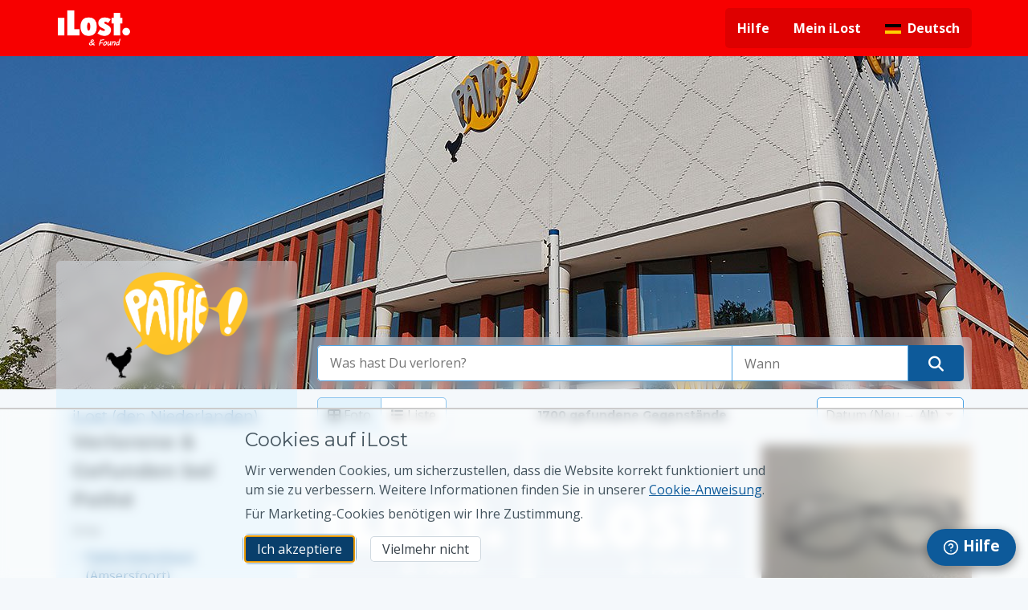

--- FILE ---
content_type: text/html; charset=UTF-8
request_url: https://ilost.co/de/org/pathe
body_size: 38705
content:
<!DOCTYPE html>
<!--
Getting curious?
We’re hiring in Amsterdam:
https://ilost.co/jobs
-->
<html lang="de" prefix="og: http://ogp.me/ns# fb: http://ogp.me/ns/fb#" >
  <head>
    <title>Verlorene &amp; Gefunden bei Pathé | iLost</title>
      <script id="jquery-script" src="/static/scripts/jquery.min.js" type="text/javascript"></script>
  <script nonce="GhESp17wy38hSmmgHP7HkA==">
  var _mtm = window._mtm = window._mtm || [];
    window.dataLayer = _mtm;
  _mtm.push({'mtm.startTime': (new Date().getTime()), 'event': 'mtm.Start'});
  var d=document, g=d.createElement('script'), s=d.getElementsByTagName('script')[0];
  g.async=true; g.src='https://stats.ilost.co/js/container_DcXnsJ8y.js'; s.parentNode.insertBefore(g,s);
  </script>
      <meta http-equiv="content-type" content="text/html; charset=utf-8">
      <meta http-equiv="x-ua-compatible" content="IE=edge">
      <meta name="viewport" content="width=device-width,user-scalable=yes,initial-scale=1.0,maximum-scale=2.0">
      <meta name="locale" content="de">
      <meta name="country" content="">
      <link rel="search" type="application/opensearchdescription+xml" href="/opensearch.xml" title="iLost">
      <meta name="description" content="">
      <meta name="csrf-token" content="a97ec22d144a02588e934741fa8795c976382fec">
      <meta property="og:url" content="https://ilost.co/de/org/pathe">
      <meta property="og:title" content="Verlorene &amp; Gefunden bei Pathé | iLost">
      <meta property="og:description" content="">
      <meta property="og:type" content="website">
      <meta property="og:site_name" content="iLost.co">
      <meta property="og:image"
            content="https://ilost.co/static/images/ilost_logo_social.gif">
      <meta property="fb:app_id" content="636992419723450">
      <meta name="format-detection" content="telephone=no">
      <meta name="referrer" content="origin">
      <meta name="mobile-web-app-capable" content="yes">
      <meta name="mobile-web-app-status-bar-style" content="white">
      <meta name="theme-color" content="white">
      <link rel="shortcut icon" type="image/x-icon" href="/favicon.ico">
<link rel="image_src" href="/static/images/apple-touch-icon/152x152.png">
  <link rel="apple-touch-icon"
        sizes="icon"
        href="/static/images/apple-touch-icon/icon.png">
  <link rel="apple-touch-icon"
        sizes="57x57"
        href="/static/images/apple-touch-icon/57x57.png">
  <link rel="apple-touch-icon"
        sizes="72x72"
        href="/static/images/apple-touch-icon/72x72.png">
  <link rel="apple-touch-icon"
        sizes="114x114"
        href="/static/images/apple-touch-icon/114x114.png">
  <link rel="apple-touch-icon"
        sizes="60x60"
        href="/static/images/apple-touch-icon/60x60.png">
  <link rel="apple-touch-icon"
        sizes="120x120"
        href="/static/images/apple-touch-icon/120x120.png">
  <link rel="apple-touch-icon"
        sizes="76x76"
        href="/static/images/apple-touch-icon/76x76.png">
  <link rel="apple-touch-icon"
        sizes="152x152"
        href="/static/images/apple-touch-icon/152x152.png">
      <link rel="canonical" href="https://ilost.co/de/org/pathe">
      <link rel="alternate" hreflang="ar" href="https://ilost.co/ar/org/pathe" title="العربية">
          <link rel="alternate" hreflang="de" href="https://ilost.co/de/org/pathe" title="Deutsch">
          <link rel="alternate" hreflang="en" href="https://ilost.co/org/pathe" title="English">
          <link rel="alternate" hreflang="es" href="https://ilost.co/es/org/pathe" title="español">
          <link rel="alternate" hreflang="fr" href="https://ilost.co/fr/org/pathe" title="français">
          <link rel="alternate" hreflang="nl" href="https://ilost.co/nl/org/pathe" title="Nederlands">
          <link rel="alternate" hreflang="pt" href="https://ilost.co/pt/org/pathe" title="português">
          <link rel="alternate" hreflang="ja" href="https://ilost.co/ja/org/pathe" title="日本語">
          <link rel="alternate" hreflang="ko" href="https://ilost.co/ko/org/pathe" title="한국어">
          <link rel="alternate" hreflang="sv" href="https://ilost.co/sv/org/pathe" title="svenska">
          <link rel="alternate" hreflang="hu" href="https://ilost.co/hu/org/pathe" title="magyar">
          <link rel="alternate" hreflang="no" href="https://ilost.co/no/org/pathe" title="norsk">
          <link rel="alternate" hreflang="pl" href="https://ilost.co/pl/org/pathe" title="polski">
          <link rel="alternate" hreflang="cs" href="https://ilost.co/cs/org/pathe" title="čeština">
          <link rel="alternate" hreflang="sk" href="https://ilost.co/sk/org/pathe" title="slovenčina">
          <link rel="alternate" hreflang="it" href="https://ilost.co/it/org/pathe" title="italiano">
          <link rel="alternate" hreflang="tr" href="https://ilost.co/tr/org/pathe" title="Türkçe">
          <link rel="alternate" hreflang="ca" href="https://ilost.co/ca/org/pathe" title="català">
          <link rel="alternate" hreflang="eu" href="https://ilost.co/eu/org/pathe" title="euskara">
          <link rel="alternate" hreflang="gl" href="https://ilost.co/gl/org/pathe" title="galego">
        <link rel="alternate" hreflang="x-default" href="https://ilost.co/org/pathe">
      
    <style type="text/css" nonce="GhESp17wy38hSmmgHP7HkA==" title="criticalcss">@charset "UTF-8";a,aside,body,div,footer,h1,h2,h3,header,html,i,img,li,nav,p,section,span,ul{margin:0;padding:0;border:0;font:inherit;vertical-align:baseline}aside,footer,header,nav,section{display:block}ul{list-style:none}*,:after,:before{box-sizing:border-box}:root{--font-size--xsmall:calc((12/16) * 1rem);--font-size--small:calc((14/16) * 1rem);--font-size--default:calc((16/16) * 1rem);--font-size--default-plus:calc((18/16) * 1rem);--font-size--medium:calc((19/16) * 1rem);--font-size--large:calc((24/16) * 1rem);--font-size--xlarge:calc((30/16) * 1rem);--font-size--xxlarge:calc((40/16) * 1rem);--border-radius:5px;--color-blue-lighter:#4ca3e4;--color-blue-dark:#2370AB;--color-blue-darker:#0c4e81;--color-grey-blue:#44545e;--duet-color-primary:#005fcc;--duet-color-text:#333;--duet-color-text-active:#fff;--duet-color-placeholder:#666;--duet-color-button:#f5f5f5;--duet-color-surface:#fff;--duet-color-overlay:rgba(0, 0, 0, 0.8);--duet-color-border:var(--color-blue-lighter);--duet-font:'Open Sans',sans-serif;--duet-font-normal:400;--duet-font-bold:600;--duet-radius:var(--border-radius);--duet-z-index:600}.container{position:relative;overflow-x:hidden;width:100%;margin:0 auto;max-width:100%}body,html{background-color:#f4f8fb}.page-container{display:-webkit-box;display:-ms-flexbox}.fa-brands,.fa-solid{-moz-osx-font-smoothing:grayscale;-webkit-font-smoothing:antialiased;display:var(--fa-display,inline-block);font-style:normal;font-variant:normal;line-height:1;text-rendering:auto}.fa-solid{font-family:'Font Awesome 6 Free'}.fa-brands{font-weight:400;font-family:'Font Awesome 6 Brands'}body{color:#44545e;font-family:"Open Sans",sans-serif;line-height:1.5}.fa-bars::before{content:""}.fa-caret-down::before{content:""}.fa-location-dot::before{content:""}.fa-xmark::before{content:""}.sr-only{padding:0;margin:-1px;clip:rect(0,0,0,0);white-space:nowrap;border-width:0;position:absolute;left:-10000px;top:auto;width:1px;height:1px;overflow:hidden}:host,:root{--fa-style-family-brands:'Font Awesome 6 Brands';--fa-font-brands:normal 400 1em/1 'Font Awesome 6 Brands';--fa-font-regular:normal 400 1em/1 'Font Awesome 6 Free';--fa-style-family-classic:'Font Awesome 6 Free';--fa-font-solid:normal 900 1em/1 'Font Awesome 6 Free'}@font-face{font-family:'Font Awesome 6 Brands';font-style:normal;font-weight:400;font-display:block;src:url(/static/fonts/fa-brands-400.woff2) format("woff2"),url(/static/fonts/fa-brands-400.ttf) format("truetype")}.fa-x-twitter:before{content:""}.fa-linkedin:before{content:""}.fa-instagram:before{content:""}.fa-facebook:before{content:""}@font-face{font-family:'Font Awesome 6 Free';font-style:normal;font-weight:400;font-display:block;src:url(/static/fonts/fa-regular-400.woff2) format("woff2"),url(/static/fonts/fa-regular-400.ttf) format("truetype")}@font-face{font-family:'Font Awesome 6 Free';font-style:normal;font-weight:900;font-display:block;src:url(/static/fonts/fa-solid-900.woff2) format("woff2"),url(/static/fonts/fa-solid-900.ttf) format("truetype")}.fa-solid{font-weight:900}html{-webkit-font-smoothing:antialiased;font-smoothing:antialiased}.h2,.h3,h1,h2,h3{font-family:Montserrat,sans-serif;margin-bottom:.5rem}button{font-family:"Open Sans",sans-serif;-webkit-font-smoothing:inherit}h1{font-size:var(--font-size--large)}@media only screen and (min-width:700px){h1{font-size:var(--font-size--xlarge)}}.h2,h2{font-size:var(--font-size--medium)}@media only screen and (min-width:700px){.h2,h2{font-size:var(--font-size--large)}}.h3,h3{font-size:var(--font-size--medium)}p{margin-bottom:1rem}a{color:#0d5a9a}::-webkit-media-controls-panel{display:none!important;appearance:none;-webkit-appearance:none}::-webkit-media-controls-start-playback-button{display:none!important;appearance:none;-webkit-appearance:none}.content{margin-bottom:90px}.fixed~.content{position:relative;margin-top:60px}.footer__container,.main-navigation__container,.page-container{max-width:900px;margin:0 auto;position:relative}@media only screen and (max-width:930px){.footer__container,.main-navigation__container,.page-container{margin:0 15px}}@media only screen and (min-width:1200px){.footer__container,.main-navigation__container,.page-container{max-width:1140px}}.page-container{display:flex}@media only screen and (max-width:699px){.page-container{-webkit-box-orient:vertical;-webkit-box-direction:reverse;-ms-flex-direction:column-reverse;flex-direction:column-reverse}}.page-container.page-column,.page-fullwidth{-webkit-box-direction:normal;-webkit-box-orient:vertical}.page-container.page-column{-ms-flex-direction:column;flex-direction:column}.page-content{-webkit-box-flex:1;-ms-flex:1;flex:1;max-width:100%}.page-fullwidth{display:-webkit-box;display:-ms-flexbox;display:flex;-ms-flex-direction:column;flex-direction:column;width:100%}.main{padding-top:15px}.hide{display:none!important}@media only screen and (min-width:900px){.fixed~.content{margin-top:70px}.page-side{-webkit-margin-start:15px;-moz-margin-start:15px;margin-inline-start:15px}.page-side.left{-webkit-margin-end:15px;-moz-margin-end:15px;margin-inline-end:15px;-webkit-margin-start:0;-moz-margin-start:0;margin-inline-start:0}.page-fullwidth{-webkit-box-orient:horizontal;-webkit-box-direction:normal;-ms-flex-direction:row;flex-direction:row}}.skip-to-content{display:block;position:absolute;top:-2.5em;left:50%;-webkit-transform:translate(-50%,0);transform:translate(-50%,0);width:13em;height:2.8em;text-align:center;font-weight:700;padding:.5em;background-color:#f2f1ec;border:1px solid #e06a27;border-radius:5px;z-index:-1000}.btn,.btn--white{display:inline-block;border:0;padding:8px 15px;font-size:1rem;line-height:16px;text-align:center;text-decoration:none;border-radius:var(--border-radius);margin:0;-webkit-appearance:none;-moz-appearance:none;appearance:none;position:relative}.btn{background-color:#0d5a9a;color:#fff}.btn--white{background-color:#fff;color:#353f47;box-shadow:inset 0 0 0 1px #d0d9e0}.footer{background-color:#f4f8fb;color:#444;clear:both}.footer__navigation{padding-top:2em;margin:0 auto;padding-bottom:1.4em}.footer__navigation h3{font-size:1em;margin-top:0;font-weight:700}.footer__navigation ul{list-style:none;font-size:.9em}.footer__navigation ul.business li a{text-transform:capitalize}.footer__navigation li{position:relative;padding-bottom:8px}.footer__container{display:-webkit-box;display:-ms-flexbox;display:flex;-ms-flex-wrap:wrap;flex-wrap:wrap}.footer__column{-webkit-box-flex:1;-ms-flex:1 0 100%;flex:1 0 100%;border-top:1px solid #d0d9e0;padding-top:20px;margin-top:20px}.footer__column a{text-decoration:underline;color:#444;font-size:.95em}.footer__column:first-child{border-top:none}@media only screen and (min-width:500px){.footer__column{-webkit-box-flex:1;-ms-flex:1 0 50%;flex:1 0 50%;border-top:none;padding-top:initial}}@media only screen and (min-width:900px){.footer__column{-webkit-box-flex:1;-ms-flex:1 0 0%;flex:1 0 0%;margin-top:initial}}.footer__settings-links{display:-webkit-box;display:-ms-flexbox;display:flex;-webkit-box-pack:justify;-ms-flex-pack:justify;justify-content:space-between}.footer__bottom{display:-webkit-box;display:-ms-flexbox;display:flex;border-top:1px solid #d0d9e0;padding-top:20px;margin-top:20px}.footer__copyright{-webkit-box-flex:1;-ms-flex:1;flex:1;display:-webkit-box;display:-ms-flexbox;display:flex;-webkit-box-orient:vertical;-webkit-box-direction:normal;-ms-flex-direction:column;flex-direction:column;font-size:.9em;color:#2f3a40}.footer__copyright a{color:#2f3a40}@media only screen and (max-width:799px){.footer__bottom .footer__settings-links{display:none}.footer__copyright-legal{-webkit-padding-end:65px;-moz-padding-end:65px;padding-inline-end:65px}.footer__copyright-legal>span:first-child{display:none}}.footer__space{padding:0 6px}@media only screen and (min-width:800px){.footer__copyright{-webkit-box-orient:horizontal;-webkit-box-direction:normal;-ms-flex-direction:row;flex-direction:row;-webkit-box-align:center;-ms-flex-align:center;align-items:center}.footer__space{padding:0 12px}}.connect__item-icon{-webkit-margin-start:10px;-moz-margin-start:10px;margin-inline-start:10px;font-size:1.3em}.connect__item-icon a{color:#191f23;opacity:.7}.flag{display:inline-block;height:20px;width:20px;background-repeat:no-repeat;background-position:center;background-size:contain}.flag-af{background-image:url(/static/images/flags/af.svg)}.flag-cz{background-image:url(/static/images/flags/cz.svg)}.flag-de{background-image:url(/static/images/flags/de.svg)}.flag-es{background-image:url(/static/images/flags/es.svg)}.flag-es-ca{background-image:url(/static/images/flags/es-ca.svg)}.flag-es-eu{background-image:url(/static/images/flags/es-eu.svg)}.flag-es-gl{background-image:url(/static/images/flags/es-gl.svg)}.flag-fr{background-image:url(/static/images/flags/fr.svg)}.flag-gb{background-image:url(/static/images/flags/gb.svg)}.flag-hu{background-image:url(/static/images/flags/hu.svg)}.flag-it{background-image:url(/static/images/flags/it.svg)}.flag-jp{background-image:url(/static/images/flags/jp.svg)}.flag-kr{background-image:url(/static/images/flags/kr.svg)}.flag-nl{background-image:url(/static/images/flags/nl.svg)}.flag-no{background-image:url(/static/images/flags/no.svg)}.flag-pl{background-image:url(/static/images/flags/pl.svg)}.flag-pt{background-image:url(/static/images/flags/pt.svg)}.flag-sa{background-image:url(/static/images/flags/sa.svg)}.flag-se{background-image:url(/static/images/flags/se.svg)}.flag-sk{background-image:url(/static/images/flags/sk.svg)}.flag-tr{background-image:url(/static/images/flags/tr.svg)}.modal{-webkit-box-align:center;position:fixed;top:0;left:0;right:0;bottom:0;background-color:rgba(0,0,0,.5);display:-webkit-box;display:-ms-flexbox;display:flex;-ms-flex-align:center;align-items:center;-webkit-box-pack:center;-ms-flex-pack:center;justify-content:center;z-index:1000;opacity:0;visibility:hidden}.modal__content{background:#fff;border-radius:8px;width:90%;max-width:800px;max-height:90vh;position:relative;-webkit-transform:translateY(-20px);transform:translateY(-20px);box-shadow:0 2px 10px rgba(0,0,0,.1)}.modal__header{padding:20px;display:-webkit-box;display:-ms-flexbox;display:flex;-webkit-box-align:center;-ms-flex-align:center;align-items:center;-webkit-box-pack:justify;-ms-flex-pack:justify;justify-content:space-between;border-bottom:1px solid #eee}.modal__header h2{margin:0;font-size:1.5rem}.modal__close{background:0 0;border:none;font-size:1.5rem;padding:0 10px;color:#666}.modal__body{overflow-y:auto;padding:20px;max-height:calc(100vh - 160px)}.language-grid{display:grid;grid-template-columns:repeat(auto-fill,minmax(200px,1fr));gap:12px;margin:0;padding:0;list-style:none}.language-grid--suggested{margin-bottom:24px}.language-grid__item{margin:0;padding:0}.language-option{display:-webkit-box;display:-ms-flexbox;display:flex;-webkit-box-align:center;-ms-flex-align:center;align-items:center;padding:12px;border-radius:6px;text-decoration:none;color:inherit;height:100%}.language-option .flag{-webkit-margin-end:12px;-moz-margin-end:12px;margin-inline-end:12px;-ms-flex-negative:0;flex-shrink:0;width:32px;height:32px}.language-name{font-size:1rem;line-height:1.4}.mobile-navigation__container{z-index:100}.mobile-navigation__container.fixed{position:fixed;width:100%}.main-navigation{z-index:9;text-align:center;color:#fff;font-size:var(--font-size--small)}.red .main-navigation{background-color:#f70000}.main-navigation__container{display:-webkit-box;display:-ms-flexbox;display:flex;-webkit-box-pack:justify;-ms-flex-pack:justify;justify-content:space-between;-webkit-box-align:center;-ms-flex-align:center;align-items:center;height:60px}@media only screen and (min-width:900px){.main-navigation{text-align:start}.main-navigation__container{height:70px}.main-navigation__mobile_menu{display:none}}.main-navigation__mobile_menu_button{border:none;background:0 0;color:#fff;font-size:var(--font-size--xlarge)}.main-navigation__logo{display:-webkit-box;display:-ms-flexbox;display:flex;margin:0 auto}.main-navigation__logo>img{-ms-flex-item-align:center;align-self:center;max-height:44px}@media only screen and (min-width:900px){.main-navigation__logo{margin:8px 0}.main-navigation-blocker{display:none}}.main-navigation__dropdown-item .flag{-webkit-margin-end:10px;-moz-margin-end:10px;margin-inline-end:10px}.red .main-navigation__container .main-navigation__list>li{background-color:#de0000}.red .main-navigation__container .main-navigation__list>li:first-child{border-radius:var(--border-radius) 0 0 var(--border-radius)}.red .main-navigation__container .main-navigation__list>li:last-child{border-radius:0 var(--border-radius) var(--border-radius) 0}.main-navigation__list{display:-webkit-box;display:-ms-flexbox;display:flex}.main-navigation__list .main-navigation__language-dropdown .flag{-webkit-margin-end:8px;-moz-margin-end:8px;margin-inline-end:8px;margin-top:1px}.main-navigation__list li>a{z-index:10;text-decoration:none}@media only screen and (max-width:899px){.search__page:not(.organization--with-logo-background,.organization--with-background) .page-side{padding-top:54px}.main-navigation__container>.main-navigation__list{display:none}.main-navigation__list{-webkit-box-orient:vertical;-webkit-box-direction:normal;-ms-flex-direction:column;flex-direction:column}#ilost__support-button{height:60px;width:60px}#ilost__support-button span{display:none}}.main-navigation__list a,.main-navigation__list button{color:#fff;padding:14px 15px;display:-webkit-box;display:-ms-flexbox;display:flex;-webkit-box-align:center;-ms-flex-align:center;align-items:center;font-weight:700;font-size:var(--font-size--default)}.main-navigation__list a .fa-caret-down{-webkit-padding-start:10px;-moz-padding-start:10px;padding-inline-start:10px}.main-navigation__list button .fa-xmark{vertical-align:middle;font-size:var(--font-size--default);line-height:2.3em}@-webkit-keyframes slideInMenu{0%{left:-100vw;display:none}1%{left:-100vw;display:block}100%{left:0;display:block}}@keyframes slideInMenu{0%{left:-100vw;display:none}1%{left:-100vw;display:block}100%{left:0;display:block}}.main-navigation__items{z-index:300;width:70%;font-size:var(--font-size--default);background-color:#353f47}.main-navigation__items .main-navigation__close_button{font-size:var(--font-size--medium);vertical-align:text-bottom;min-height:70px;background:0 0;border:none;width:100%}.main-navigation__items.main-navigation__items__standalone{overflow-y:auto;position:absolute;left:-100vw;top:0;height:100vh;display:none;-webkit-animation-name:slideInMenu;animation-name:slideInMenu}.main-navigation__items.main-navigation__items__standalone li{text-align:start}.main-navigation__items.main-navigation__items__standalone li a,.main-navigation__items.main-navigation__items__standalone li button{border-bottom:1px solid rgba(255,255,255,.5)}.main-navigation__items .main-navigation__items__item__close,.main-navigation__items.main-navigation__items__standalone li ul li:last-child{border-bottom:0}.main-navigation__items__language_name{text-transform:capitalize}@media only screen and (min-width:900px){.main-navigation__items__standalone{display:none}.main-navigation__list>li{position:relative;display:inline-block;border:none;float:inline-start}.main-navigation__list>li>a,.main-navigation__list>li>button{line-height:50px;padding-top:0;padding-bottom:0}.main-navigation__list .main-navigation__close_button{display:none}}.dropdown-navigation__list{display:none}.dropdown-navigation__list li a{font-weight:400;padding:8px 11px 8px 46px}#ilost__support-button{position:fixed;display:-webkit-inline-box;display:-ms-inline-flexbox;display:inline-flex;right:15px;bottom:15px;border-radius:30px;top:inherit;font-weight:700;padding:15px;z-index:1000}#cookie-dialog{box-sizing:content-box;width:100%;position:fixed;background:rgba(255,255,255,.4);backdrop-filter:blur(7px);z-index:999;border-top:2px solid #ccc;bottom:-20%;display:none}#cookie-dialog:after,#cookie-dialog:before{box-sizing:content-box}.cookie-dialog__body-content p{margin-bottom:.4em}.cookie-dialog__body-content p:last-of-type{margin-bottom:1em}.cookie-dialog__body-content .btn--white{-webkit-margin-start:1em;-moz-margin-start:1em;margin-inline-start:1em}.cookie-dialog__body{max-width:670px;margin:20px auto;vertical-align:top;padding:0 15px}@media only screen and (min-width:900px){.main-navigation__dropdown-item .dropdown-navigation__list,.main-navigation__dropdown-item [class^=fa-]{display:none!important}.dropdown-navigation__list{position:absolute;list-style:none;z-index:500;min-width:100%;color:#787878;border-top:none;background-color:rgba(255,255,255,.9);border-radius:0 0 var(--border-radius) var(--border-radius);right:0;box-shadow:0 2px 12px 0 rgba(50,50,50,.45)}.red .dropdown-navigation__list{background-color:#fff}.dropdown-navigation__list li{border-bottom:1px solid rgba(10,10,10,.1);float:none;display:block;white-space:nowrap;overflow:hidden;font-size:var(--font-size--small)}.dropdown-navigation__list li a{color:#444;font-weight:400;display:-webkit-box;display:-ms-flexbox;display:flex;padding:8px 10px;text-decoration:none}.red .dropdown-navigation__list li a{color:#787878}.dropdown-navigation__list li:last-child{border-radius:0 0 var(--border-radius) var(--border-radius);border-bottom:0}#ilost__support-button{border-radius:25px;font-size:1.2em;padding:13px 20px;box-shadow:rgba(0,0,0,.3) 0 4px 11px 2px}.cookie-dialog__body{-webkit-padding-start:0;-moz-padding-start:0;padding-inline-start:0}}@media only screen and (min-width:700px){.search-context{border-radius:var(--border-radius)}}.search-context{background:#e3f3fc;padding:20px}.search-context h1{margin-bottom:0;font-weight:700;font-size:var(--font-size--large)}@media only screen and (max-width:899px){.search-context{margin:0 -15px}}.search-context__location{margin-top:.5em;color:#4f616d}.search-context__location .fa-location-dot{-webkit-margin-end:5px;-moz-margin-end:5px;margin-inline-end:5px}.search__locale-change{position:absolute;width:300px;opacity:0;top:calc(50px + 20px);right:40px;z-index:999999;background-color:#fff;color:#44545e;border-radius:var(--border-radius);padding:15px 20px;box-shadow:0 0 4px 0 rgba(0,0,0,.45)}.search__locale-change:after{content:" ";position:absolute;width:0;height:0;top:-8px;right:11px;box-sizing:border-box;border:.6em solid #fff;-webkit-transform:rotate(135deg);transform:rotate(135deg);box-shadow:-2px 2px 2px 0 rgba(0,0,0,.15);border-color:transparent transparent #fff #fff}@media only screen and (min-width:700px){.search__locale-change{top:calc(70px + 20px)}}.page-org .main{background-color:#f4f8fb}@media only screen and (min-width:900px){.search-context{margin-bottom:15px}.search-sidebar{width:290px}}@media only screen and (min-width:1200px){.search-sidebar{width:300px}}button::-moz-focus-inner{padding:0;border:0}@font-face{font-family:Montserrat;font-style:normal;font-weight:400;src:url(https://fonts.gstatic.com/s/montserrat/v31/JTUHjIg1_i6t8kCHKm4532VJOt5-QNFgpCtr6Hw5aXo.woff2) format('woff2')}@font-face{font-family:Montserrat;font-style:normal;font-weight:700;src:url(https://fonts.gstatic.com/s/montserrat/v31/JTUHjIg1_i6t8kCHKm4532VJOt5-QNFgpCuM73w5aXo.woff2) format('woff2')}@font-face{font-family:'Open Sans';font-style:italic;font-weight:400;font-stretch:normal;src:url(https://fonts.gstatic.com/s/opensans/v44/memQYaGs126MiZpBA-UFUIcVXSCEkx2cmqvXlWq8tWZ0Pw86hd0Rk8ZkWVAewA.woff2) format('woff2')}@font-face{font-family:'Open Sans';font-style:normal;font-weight:400;font-stretch:normal;src:url(https://fonts.gstatic.com/s/opensans/v44/memSYaGs126MiZpBA-UvWbX2vVnXBbObj2OVZyOOSr4dVJWUgsjZ0B4gaVI.woff2) format('woff2')}@font-face{font-family:'Open Sans';font-style:normal;font-weight:700;font-stretch:normal;src:url(https://fonts.gstatic.com/s/opensans/v44/memSYaGs126MiZpBA-UvWbX2vVnXBbObj2OVZyOOSr4dVJWUgsg-1x4gaVI.woff2) format('woff2')}</style>

              <script type="text/javascript" nonce="GhESp17wy38hSmmgHP7HkA==">
          ;window.NREUM||(NREUM={});NREUM.init={distributed_tracing:{enabled:true},privacy:{cookies_enabled:true}};
          
          ;NREUM.loader_config={accountID:"4475902",trustKey:"4475902",agentID:"538690285",licenseKey:"NRJS-c12de46c2106f23fb00",applicationID:"441553621"};
          ;NREUM.info={beacon:"bam.eu01.nr-data.net",errorBeacon:"bam.eu01.nr-data.net",licenseKey:"NRJS-c12de46c2106f23fb00",applicationID:"441553621",sa:1};
          ;/*! For license information please see nr-loader-spa-1.283.2.min.js.LICENSE.txt */
          (()=>{var e,t,r={8122:(e,t,r)=>{"use strict";r.d(t,{a:()=>i});var n=r(944);function i(e,t){try{if(!e||"object"!=typeof e)return(0,n.R)(3);if(!t||"object"!=typeof t)return(0,n.R)(4);const r=Object.create(Object.getPrototypeOf(t),Object.getOwnPropertyDescriptors(t)),o=0===Object.keys(r).length?e:r;for(let a in o)if(void 0!==e[a])try{if(null===e[a]){r[a]=null;continue}Array.isArray(e[a])&&Array.isArray(t[a])?r[a]=Array.from(new Set([...e[a],...t[a]])):"object"==typeof e[a]&&"object"==typeof t[a]?r[a]=i(e[a],t[a]):r[a]=e[a]}catch(e){(0,n.R)(1,e)}return r}catch(e){(0,n.R)(2,e)}}},2555:(e,t,r)=>{"use strict";r.d(t,{Vp:()=>c,fn:()=>s,x1:()=>u});var n=r(384),i=r(8122);const o={beacon:n.NT.beacon,errorBeacon:n.NT.errorBeacon,licenseKey:void 0,applicationID:void 0,sa:void 0,queueTime:void 0,applicationTime:void 0,ttGuid:void 0,user:void 0,account:void 0,product:void 0,extra:void 0,jsAttributes:{},userAttributes:void 0,atts:void 0,transactionName:void 0,tNamePlain:void 0},a={};function s(e){try{const t=c(e);return!!t.licenseKey&&!!t.errorBeacon&&!!t.applicationID}catch(e){return!1}}function c(e){if(!e)throw new Error("All info objects require an agent identifier!");if(!a[e])throw new Error("Info for ".concat(e," was never set"));return a[e]}function u(e,t){if(!e)throw new Error("All info objects require an agent identifier!");a[e]=(0,i.a)(t,o);const r=(0,n.nY)(e);r&&(r.info=a[e])}},9417:(e,t,r)=>{"use strict";r.d(t,{D0:()=>h,gD:()=>g,xN:()=>p});var n=r(3333);const i=e=>{if(!e||"string"!=typeof e)return!1;try{document.createDocumentFragment().querySelector(e)}catch{return!1}return!0};var o=r(2614),a=r(944),s=r(384),c=r(8122);const u="[data-nr-mask]",d=()=>{const e={feature_flags:[],experimental:{marks:!1,measures:!1,resources:!1},mask_selector:"*",block_selector:"[data-nr-block]",mask_input_options:{color:!1,date:!1,"datetime-local":!1,email:!1,month:!1,number:!1,range:!1,search:!1,tel:!1,text:!1,time:!1,url:!1,week:!1,textarea:!1,select:!1,password:!0}};return{ajax:{deny_list:void 0,block_internal:!0,enabled:!0,autoStart:!0},distributed_tracing:{enabled:void 0,exclude_newrelic_header:void 0,cors_use_newrelic_header:void 0,cors_use_tracecontext_headers:void 0,allowed_origins:void 0},get feature_flags(){return e.feature_flags},set feature_flags(t){e.feature_flags=t},generic_events:{enabled:!0,autoStart:!0},harvest:{interval:30},jserrors:{enabled:!0,autoStart:!0},logging:{enabled:!0,autoStart:!0},metrics:{enabled:!0,autoStart:!0},obfuscate:void 0,page_action:{enabled:!0},page_view_event:{enabled:!0,autoStart:!0},page_view_timing:{enabled:!0,autoStart:!0},performance:{get capture_marks(){return e.feature_flags.includes(n.$v.MARKS)||e.experimental.marks},set capture_marks(t){e.experimental.marks=t},get capture_measures(){return e.feature_flags.includes(n.$v.MEASURES)||e.experimental.measures},set capture_measures(t){e.experimental.measures=t},capture_detail:!0,resources:{get enabled(){return e.feature_flags.includes(n.$v.RESOURCES)||e.experimental.resources},set enabled(t){e.experimental.resources=t},asset_types:[],first_party_domains:[],ignore_newrelic:!0}},privacy:{cookies_enabled:!0},proxy:{assets:void 0,beacon:void 0},session:{expiresMs:o.wk,inactiveMs:o.BB},session_replay:{autoStart:!0,enabled:!1,preload:!1,sampling_rate:10,error_sampling_rate:100,collect_fonts:!1,inline_images:!1,fix_stylesheets:!0,mask_all_inputs:!0,get mask_text_selector(){return e.mask_selector},set mask_text_selector(t){i(t)?e.mask_selector="".concat(t,",").concat(u):""===t||null===t?e.mask_selector=u:(0,a.R)(5,t)},get block_class(){return"nr-block"},get ignore_class(){return"nr-ignore"},get mask_text_class(){return"nr-mask"},get block_selector(){return e.block_selector},set block_selector(t){i(t)?e.block_selector+=",".concat(t):""!==t&&(0,a.R)(6,t)},get mask_input_options(){return e.mask_input_options},set mask_input_options(t){t&&"object"==typeof t?e.mask_input_options={...t,password:!0}:(0,a.R)(7,t)}},session_trace:{enabled:!0,autoStart:!0},soft_navigations:{enabled:!0,autoStart:!0},spa:{enabled:!0,autoStart:!0},ssl:void 0,user_actions:{enabled:!0,elementAttributes:["id","className","tagName","type"]}}},l={},f="All configuration objects require an agent identifier!";function h(e){if(!e)throw new Error(f);if(!l[e])throw new Error("Configuration for ".concat(e," was never set"));return l[e]}function p(e,t){if(!e)throw new Error(f);l[e]=(0,c.a)(t,d());const r=(0,s.nY)(e);r&&(r.init=l[e])}function g(e,t){if(!e)throw new Error(f);var r=h(e);if(r){for(var n=t.split("."),i=0;i<n.length-1;i++)if("object"!=typeof(r=r[n[i]]))return;r=r[n[n.length-1]]}return r}},5603:(e,t,r)=>{"use strict";r.d(t,{a:()=>c,o:()=>s});var n=r(384),i=r(8122);const o={accountID:void 0,trustKey:void 0,agentID:void 0,licenseKey:void 0,applicationID:void 0,xpid:void 0},a={};function s(e){if(!e)throw new Error("All loader-config objects require an agent identifier!");if(!a[e])throw new Error("LoaderConfig for ".concat(e," was never set"));return a[e]}function c(e,t){if(!e)throw new Error("All loader-config objects require an agent identifier!");a[e]=(0,i.a)(t,o);const r=(0,n.nY)(e);r&&(r.loader_config=a[e])}},3371:(e,t,r)=>{"use strict";r.d(t,{V:()=>f,f:()=>l});var n=r(8122),i=r(384),o=r(6154),a=r(9324);let s=0;const c={buildEnv:a.F3,distMethod:a.Xs,version:a.xv,originTime:o.WN},u={customTransaction:void 0,disabled:!1,isolatedBacklog:!1,loaderType:void 0,maxBytes:3e4,onerror:void 0,ptid:void 0,releaseIds:{},appMetadata:{},session:void 0,denyList:void 0,timeKeeper:void 0,obfuscator:void 0,harvester:void 0},d={};function l(e){if(!e)throw new Error("All runtime objects require an agent identifier!");if(!d[e])throw new Error("Runtime for ".concat(e," was never set"));return d[e]}function f(e,t){if(!e)throw new Error("All runtime objects require an agent identifier!");d[e]={...(0,n.a)(t,u),...c},Object.hasOwnProperty.call(d[e],"harvestCount")||Object.defineProperty(d[e],"harvestCount",{get:()=>++s});const r=(0,i.nY)(e);r&&(r.runtime=d[e])}},9324:(e,t,r)=>{"use strict";r.d(t,{F3:()=>i,Xs:()=>o,Yq:()=>a,xv:()=>n});const n="1.283.2",i="PROD",o="CDN",a="^2.0.0-alpha.17"},6154:(e,t,r)=>{"use strict";r.d(t,{A4:()=>s,OF:()=>d,RI:()=>i,WN:()=>h,bv:()=>o,gm:()=>a,lR:()=>f,m:()=>u,mw:()=>c,sb:()=>l});var n=r(1863);const i="undefined"!=typeof window&&!!window.document,o="undefined"!=typeof WorkerGlobalScope&&("undefined"!=typeof self&&self instanceof WorkerGlobalScope&&self.navigator instanceof WorkerNavigator||"undefined"!=typeof globalThis&&globalThis instanceof WorkerGlobalScope&&globalThis.navigator instanceof WorkerNavigator),a=i?window:"undefined"!=typeof WorkerGlobalScope&&("undefined"!=typeof self&&self instanceof WorkerGlobalScope&&self||"undefined"!=typeof globalThis&&globalThis instanceof WorkerGlobalScope&&globalThis),s="complete"===a?.document?.readyState,c=Boolean("hidden"===a?.document?.visibilityState),u=""+a?.location,d=/iPad|iPhone|iPod/.test(a.navigator?.userAgent),l=d&&"undefined"==typeof SharedWorker,f=(()=>{const e=a.navigator?.userAgent?.match(/Firefox[/\s](\d+\.\d+)/);return Array.isArray(e)&&e.length>=2?+e[1]:0})(),h=Date.now()-(0,n.t)()},7295:(e,t,r)=>{"use strict";r.d(t,{Xv:()=>a,gX:()=>i,iW:()=>o});var n=[];function i(e){if(!e||o(e))return!1;if(0===n.length)return!0;for(var t=0;t<n.length;t++){var r=n[t];if("*"===r.hostname)return!1;if(s(r.hostname,e.hostname)&&c(r.pathname,e.pathname))return!1}return!0}function o(e){return void 0===e.hostname}function a(e){if(n=[],e&&e.length)for(var t=0;t<e.length;t++){let r=e[t];if(!r)continue;0===r.indexOf("http://")?r=r.substring(7):0===r.indexOf("https://")&&(r=r.substring(8));const i=r.indexOf("/");let o,a;i>0?(o=r.substring(0,i),a=r.substring(i)):(o=r,a="");let[s]=o.split(":");n.push({hostname:s,pathname:a})}}function s(e,t){return!(e.length>t.length)&&t.indexOf(e)===t.length-e.length}function c(e,t){return 0===e.indexOf("/")&&(e=e.substring(1)),0===t.indexOf("/")&&(t=t.substring(1)),""===e||e===t}},1687:(e,t,r)=>{"use strict";r.d(t,{Ak:()=>c,Ze:()=>l,x3:()=>u});var n=r(7836),i=r(3606),o=r(860),a=r(2646);const s={};function c(e,t){const r={staged:!1,priority:o.P3[t]||0};d(e),s[e].get(t)||s[e].set(t,r)}function u(e,t){e&&s[e]&&(s[e].get(t)&&s[e].delete(t),h(e,t,!1),s[e].size&&f(e))}function d(e){if(!e)throw new Error("agentIdentifier required");s[e]||(s[e]=new Map)}function l(e="",t="feature",r=!1){if(d(e),!e||!s[e].get(t)||r)return h(e,t);s[e].get(t).staged=!0,f(e)}function f(e){const t=Array.from(s[e]);t.every((([e,t])=>t.staged))&&(t.sort(((e,t)=>e[1].priority-t[1].priority)),t.forEach((([t])=>{s[e].delete(t),h(e,t)})))}function h(e,t,r=!0){const o=e?n.ee.get(e):n.ee,s=i.i.handlers;if(!o.aborted&&o.backlog&&s){if(r){const e=o.backlog[t],r=s[t];if(r){for(let t=0;e&&t<e.length;++t)p(e[t],r);Object.entries(r).forEach((([e,t])=>{Object.values(t||{}).forEach((t=>{t[0]?.on&&t[0]?.context()instanceof a.y&&t[0].on(e,t[1])}))}))}}o.isolatedBacklog||delete s[t],o.backlog[t]=null,o.emit("drain-"+t,[])}}function p(e,t){var r=e[1];Object.values(t[r]||{}).forEach((t=>{var r=e[0];if(t[0]===r){var n=t[1],i=e[3],o=e[2];n.apply(i,o)}}))}},7836:(e,t,r)=>{"use strict";r.d(t,{P:()=>c,ee:()=>u});var n=r(384),i=r(8990),o=r(3371),a=r(2646),s=r(5607);const c="nr@context:".concat(s.W),u=function e(t,r){var n={},s={},d={},l=!1;try{l=16===r.length&&(0,o.f)(r).isolatedBacklog}catch(e){}var f={on:p,addEventListener:p,removeEventListener:function(e,t){var r=n[e];if(!r)return;for(var i=0;i<r.length;i++)r[i]===t&&r.splice(i,1)},emit:function(e,r,n,i,o){!1!==o&&(o=!0);if(u.aborted&&!i)return;t&&o&&t.emit(e,r,n);for(var a=h(n),c=g(e),d=c.length,l=0;l<d;l++)c[l].apply(a,r);var p=v()[s[e]];p&&p.push([f,e,r,a]);return a},get:m,listeners:g,context:h,buffer:function(e,t){const r=v();if(t=t||"feature",f.aborted)return;Object.entries(e||{}).forEach((([e,n])=>{s[n]=t,t in r||(r[t]=[])}))},abort:function(){f._aborted=!0,Object.keys(f.backlog).forEach((e=>{delete f.backlog[e]}))},isBuffering:function(e){return!!v()[s[e]]},debugId:r,backlog:l?{}:t&&"object"==typeof t.backlog?t.backlog:{},isolatedBacklog:l};return Object.defineProperty(f,"aborted",{get:()=>{let e=f._aborted||!1;return e||(t&&(e=t.aborted),e)}}),f;function h(e){return e&&e instanceof a.y?e:e?(0,i.I)(e,c,(()=>new a.y(c))):new a.y(c)}function p(e,t){n[e]=g(e).concat(t)}function g(e){return n[e]||[]}function m(t){return d[t]=d[t]||e(f,t)}function v(){return f.backlog}}(void 0,"globalEE"),d=(0,n.Zm)();d.ee||(d.ee=u)},2646:(e,t,r)=>{"use strict";r.d(t,{y:()=>n});class n{constructor(e){this.contextId=e}}},9908:(e,t,r)=>{"use strict";r.d(t,{d:()=>n,p:()=>i});var n=r(7836).ee.get("handle");function i(e,t,r,i,o){o?(o.buffer([e],i),o.emit(e,t,r)):(n.buffer([e],i),n.emit(e,t,r))}},3606:(e,t,r)=>{"use strict";r.d(t,{i:()=>o});var n=r(9908);o.on=a;var i=o.handlers={};function o(e,t,r,o){a(o||n.d,i,e,t,r)}function a(e,t,r,i,o){o||(o="feature"),e||(e=n.d);var a=t[o]=t[o]||{};(a[r]=a[r]||[]).push([e,i])}},3878:(e,t,r)=>{"use strict";function n(e,t){return{capture:e,passive:!1,signal:t}}function i(e,t,r=!1,i){window.addEventListener(e,t,n(r,i))}function o(e,t,r=!1,i){document.addEventListener(e,t,n(r,i))}r.d(t,{DD:()=>o,jT:()=>n,sp:()=>i})},5607:(e,t,r)=>{"use strict";r.d(t,{W:()=>n});const n=(0,r(9566).bz)()},9566:(e,t,r)=>{"use strict";r.d(t,{LA:()=>s,ZF:()=>c,bz:()=>a,el:()=>u});var n=r(6154);const i="xxxxxxxx-xxxx-4xxx-yxxx-xxxxxxxxxxxx";function o(e,t){return e?15&e[t]:16*Math.random()|0}function a(){const e=n.gm?.crypto||n.gm?.msCrypto;let t,r=0;return e&&e.getRandomValues&&(t=e.getRandomValues(new Uint8Array(30))),i.split("").map((e=>"x"===e?o(t,r++).toString(16):"y"===e?(3&o()|8).toString(16):e)).join("")}function s(e){const t=n.gm?.crypto||n.gm?.msCrypto;let r,i=0;t&&t.getRandomValues&&(r=t.getRandomValues(new Uint8Array(e)));const a=[];for(var s=0;s<e;s++)a.push(o(r,i++).toString(16));return a.join("")}function c(){return s(16)}function u(){return s(32)}},2614:(e,t,r)=>{"use strict";r.d(t,{BB:()=>a,H3:()=>n,g:()=>u,iL:()=>c,tS:()=>s,uh:()=>i,wk:()=>o});const n="NRBA",i="SESSION",o=144e5,a=18e5,s={STARTED:"session-started",PAUSE:"session-pause",RESET:"session-reset",RESUME:"session-resume",UPDATE:"session-update"},c={SAME_TAB:"same-tab",CROSS_TAB:"cross-tab"},u={OFF:0,FULL:1,ERROR:2}},1863:(e,t,r)=>{"use strict";function n(){return Math.floor(performance.now())}r.d(t,{t:()=>n})},7485:(e,t,r)=>{"use strict";r.d(t,{D:()=>i});var n=r(6154);function i(e){if(0===(e||"").indexOf("data:"))return{protocol:"data"};try{const t=new URL(e,location.href),r={port:t.port,hostname:t.hostname,pathname:t.pathname,search:t.search,protocol:t.protocol.slice(0,t.protocol.indexOf(":")),sameOrigin:t.protocol===n.gm?.location?.protocol&&t.host===n.gm?.location?.host};return r.port&&""!==r.port||("http:"===t.protocol&&(r.port="80"),"https:"===t.protocol&&(r.port="443")),r.pathname&&""!==r.pathname?r.pathname.startsWith("/")||(r.pathname="/".concat(r.pathname)):r.pathname="/",r}catch(e){return{}}}},944:(e,t,r)=>{"use strict";function n(e,t){"function"==typeof console.debug&&console.debug("New Relic Warning: https://github.com/newrelic/newrelic-browser-agent/blob/main/docs/warning-codes.md#".concat(e),t)}r.d(t,{R:()=>n})},5284:(e,t,r)=>{"use strict";r.d(t,{t:()=>c,B:()=>s});var n=r(7836),i=r(6154);const o="newrelic";const a=new Set,s={};function c(e,t){const r=n.ee.get(t);s[t]??={},e&&"object"==typeof e&&(a.has(t)||(r.emit("rumresp",[e]),s[t]=e,a.add(t),function(e={}){try{i.gm.dispatchEvent(new CustomEvent(o,{detail:e}))}catch(e){}}({loaded:!0})))}},8990:(e,t,r)=>{"use strict";r.d(t,{I:()=>i});var n=Object.prototype.hasOwnProperty;function i(e,t,r){if(n.call(e,t))return e[t];var i=r();if(Object.defineProperty&&Object.keys)try{return Object.defineProperty(e,t,{value:i,writable:!0,enumerable:!1}),i}catch(e){}return e[t]=i,i}},6389:(e,t,r)=>{"use strict";function n(e,t=500,r={}){const n=r?.leading||!1;let i;return(...r)=>{n&&void 0===i&&(e.apply(this,r),i=setTimeout((()=>{i=clearTimeout(i)}),t)),n||(clearTimeout(i),i=setTimeout((()=>{e.apply(this,r)}),t))}}function i(e){let t=!1;return(...r)=>{t||(t=!0,e.apply(this,r))}}r.d(t,{J:()=>i,s:()=>n})},3304:(e,t,r)=>{"use strict";r.d(t,{A:()=>o});var n=r(7836);const i=()=>{const e=new WeakSet;return(t,r)=>{if("object"==typeof r&&null!==r){if(e.has(r))return;e.add(r)}return r}};function o(e){try{return JSON.stringify(e,i())??""}catch(e){try{n.ee.emit("internal-error",[e])}catch(e){}return""}}},5289:(e,t,r)=>{"use strict";r.d(t,{GG:()=>o,sB:()=>a});var n=r(3878);function i(){return"undefined"==typeof document||"complete"===document.readyState}function o(e,t){if(i())return e();(0,n.sp)("load",e,t)}function a(e){if(i())return e();(0,n.DD)("DOMContentLoaded",e)}},384:(e,t,r)=>{"use strict";r.d(t,{NT:()=>o,US:()=>d,Zm:()=>a,bQ:()=>c,dV:()=>s,nY:()=>u,pV:()=>l});var n=r(6154),i=r(1863);const o={beacon:"bam.nr-data.net",errorBeacon:"bam.nr-data.net"};function a(){return n.gm.NREUM||(n.gm.NREUM={}),void 0===n.gm.newrelic&&(n.gm.newrelic=n.gm.NREUM),n.gm.NREUM}function s(){let e=a();return e.o||(e.o={ST:n.gm.setTimeout,SI:n.gm.setImmediate,CT:n.gm.clearTimeout,XHR:n.gm.XMLHttpRequest,REQ:n.gm.Request,EV:n.gm.Event,PR:n.gm.Promise,MO:n.gm.MutationObserver,FETCH:n.gm.fetch,WS:n.gm.WebSocket}),e}function c(e,t){let r=a();r.initializedAgents??={},t.initializedAt={ms:(0,i.t)(),date:new Date},r.initializedAgents[e]=t}function u(e){let t=a();return t.initializedAgents?.[e]}function d(e,t){a()[e]=t}function l(){return function(){let e=a();const t=e.info||{};e.info={beacon:o.beacon,errorBeacon:o.errorBeacon,...t}}(),function(){let e=a();const t=e.init||{};e.init={...t}}(),s(),function(){let e=a();const t=e.loader_config||{};e.loader_config={...t}}(),a()}},2843:(e,t,r)=>{"use strict";r.d(t,{u:()=>i});var n=r(3878);function i(e,t=!1,r,i){(0,n.DD)("visibilitychange",(function(){if(t)return void("hidden"===document.visibilityState&&e());e(document.visibilityState)}),r,i)}},8139:(e,t,r)=>{"use strict";r.d(t,{u:()=>f});var n=r(7836),i=r(3434),o=r(8990),a=r(6154);const s={},c=a.gm.XMLHttpRequest,u="addEventListener",d="removeEventListener",l="nr@wrapped:".concat(n.P);function f(e){var t=function(e){return(e||n.ee).get("events")}(e);if(s[t.debugId]++)return t;s[t.debugId]=1;var r=(0,i.YM)(t,!0);function f(e){r.inPlace(e,[u,d],"-",p)}function p(e,t){return e[1]}return"getPrototypeOf"in Object&&(a.RI&&h(document,f),c&&h(c.prototype,f),h(a.gm,f)),t.on(u+"-start",(function(e,t){var n=e[1];if(null!==n&&("function"==typeof n||"object"==typeof n)){var i=(0,o.I)(n,l,(function(){var e={object:function(){if("function"!=typeof n.handleEvent)return;return n.handleEvent.apply(n,arguments)},function:n}[typeof n];return e?r(e,"fn-",null,e.name||"anonymous"):n}));this.wrapped=e[1]=i}})),t.on(d+"-start",(function(e){e[1]=this.wrapped||e[1]})),t}function h(e,t,...r){let n=e;for(;"object"==typeof n&&!Object.prototype.hasOwnProperty.call(n,u);)n=Object.getPrototypeOf(n);n&&t(n,...r)}},3434:(e,t,r)=>{"use strict";r.d(t,{Jt:()=>o,YM:()=>c});var n=r(7836),i=r(5607);const o="nr@original:".concat(i.W);var a=Object.prototype.hasOwnProperty,s=!1;function c(e,t){return e||(e=n.ee),r.inPlace=function(e,t,n,i,o){n||(n="");const a="-"===n.charAt(0);for(let s=0;s<t.length;s++){const c=t[s],u=e[c];d(u)||(e[c]=r(u,a?c+n:n,i,c,o))}},r.flag=o,r;function r(t,r,n,s,c){return d(t)?t:(r||(r=""),nrWrapper[o]=t,function(e,t,r){if(Object.defineProperty&&Object.keys)try{return Object.keys(e).forEach((function(r){Object.defineProperty(t,r,{get:function(){return e[r]},set:function(t){return e[r]=t,t}})})),t}catch(e){u([e],r)}for(var n in e)a.call(e,n)&&(t[n]=e[n])}(t,nrWrapper,e),nrWrapper);function nrWrapper(){var o,a,d,l;try{a=this,o=[...arguments],d="function"==typeof n?n(o,a):n||{}}catch(t){u([t,"",[o,a,s],d],e)}i(r+"start",[o,a,s],d,c);try{return l=t.apply(a,o)}catch(e){throw i(r+"err",[o,a,e],d,c),e}finally{i(r+"end",[o,a,l],d,c)}}}function i(r,n,i,o){if(!s||t){var a=s;s=!0;try{e.emit(r,n,i,t,o)}catch(t){u([t,r,n,i],e)}s=a}}}function u(e,t){t||(t=n.ee);try{t.emit("internal-error",e)}catch(e){}}function d(e){return!(e&&"function"==typeof e&&e.apply&&!e[o])}},9414:(e,t,r)=>{"use strict";r.d(t,{J:()=>c});var n=r(7836),i=r(2646),o=r(944),a=r(3434);const s=new Map;function c(e,t,r,c){if("object"!=typeof t||!t||"string"!=typeof r||!r||"function"!=typeof t[r])return(0,o.R)(29);const u=function(e){return(e||n.ee).get("logger")}(e),d=(0,a.YM)(u),l=new i.y(n.P);l.level=c.level,l.customAttributes=c.customAttributes;const f=t[r]?.[a.Jt]||t[r];return s.set(f,l),d.inPlace(t,[r],"wrap-logger-",(()=>s.get(f))),u}},9300:(e,t,r)=>{"use strict";r.d(t,{T:()=>n});const n=r(860).K7.ajax},3333:(e,t,r)=>{"use strict";r.d(t,{$v:()=>u,TZ:()=>n,Zp:()=>i,kd:()=>c,mq:()=>s,nf:()=>a,qN:()=>o});const n=r(860).K7.genericEvents,i=["auxclick","click","copy","keydown","paste","scrollend"],o=["focus","blur"],a=4,s=1e3,c=["PageAction","UserAction","BrowserPerformance"],u={MARKS:"experimental.marks",MEASURES:"experimental.measures",RESOURCES:"experimental.resources"}},6774:(e,t,r)=>{"use strict";r.d(t,{T:()=>n});const n=r(860).K7.jserrors},993:(e,t,r)=>{"use strict";r.d(t,{A$:()=>o,ET:()=>a,TZ:()=>s,p_:()=>i});var n=r(860);const i={ERROR:"ERROR",WARN:"WARN",INFO:"INFO",DEBUG:"DEBUG",TRACE:"TRACE"},o={OFF:0,ERROR:1,WARN:2,INFO:3,DEBUG:4,TRACE:5},a="log",s=n.K7.logging},3785:(e,t,r)=>{"use strict";r.d(t,{R:()=>c,b:()=>u});var n=r(9908),i=r(1863),o=r(860),a=r(8154),s=r(993);function c(e,t,r={},c=s.p_.INFO){(0,n.p)(a.xV,["API/logging/".concat(c.toLowerCase(),"/called")],void 0,o.K7.metrics,e),(0,n.p)(s.ET,[(0,i.t)(),t,r,c],void 0,o.K7.logging,e)}function u(e){return"string"==typeof e&&Object.values(s.p_).some((t=>t===e.toUpperCase().trim()))}},8154:(e,t,r)=>{"use strict";r.d(t,{z_:()=>o,XG:()=>s,TZ:()=>n,rs:()=>i,xV:()=>a});r(6154),r(9566),r(384);const n=r(860).K7.metrics,i="sm",o="cm",a="storeSupportabilityMetrics",s="storeEventMetrics"},6630:(e,t,r)=>{"use strict";r.d(t,{T:()=>n});const n=r(860).K7.pageViewEvent},782:(e,t,r)=>{"use strict";r.d(t,{T:()=>n});const n=r(860).K7.pageViewTiming},6344:(e,t,r)=>{"use strict";r.d(t,{BB:()=>d,G4:()=>o,Qb:()=>l,TZ:()=>i,Ug:()=>a,_s:()=>s,bc:()=>u,yP:()=>c});var n=r(2614);const i=r(860).K7.sessionReplay,o={RECORD:"recordReplay",PAUSE:"pauseReplay",REPLAY_RUNNING:"replayRunning",ERROR_DURING_REPLAY:"errorDuringReplay"},a=.12,s={DomContentLoaded:0,Load:1,FullSnapshot:2,IncrementalSnapshot:3,Meta:4,Custom:5},c={[n.g.ERROR]:15e3,[n.g.FULL]:3e5,[n.g.OFF]:0},u={RESET:{message:"Session was reset",sm:"Reset"},IMPORT:{message:"Recorder failed to import",sm:"Import"},TOO_MANY:{message:"429: Too Many Requests",sm:"Too-Many"},TOO_BIG:{message:"Payload was too large",sm:"Too-Big"},CROSS_TAB:{message:"Session Entity was set to OFF on another tab",sm:"Cross-Tab"},ENTITLEMENTS:{message:"Session Replay is not allowed and will not be started",sm:"Entitlement"}},d=5e3,l={API:"api"}},5270:(e,t,r)=>{"use strict";r.d(t,{Aw:()=>c,CT:()=>u,SR:()=>s});var n=r(384),i=r(9417),o=r(7767),a=r(6154);function s(e){return!!(0,n.dV)().o.MO&&(0,o.V)(e)&&!0===(0,i.gD)(e,"session_trace.enabled")}function c(e){return!0===(0,i.gD)(e,"session_replay.preload")&&s(e)}function u(e,t){const r=t.correctAbsoluteTimestamp(e);return{originalTimestamp:e,correctedTimestamp:r,timestampDiff:e-r,originTime:a.WN,correctedOriginTime:t.correctedOriginTime,originTimeDiff:Math.floor(a.WN-t.correctedOriginTime)}}},3738:(e,t,r)=>{"use strict";r.d(t,{He:()=>i,Kp:()=>s,Lc:()=>u,Rz:()=>d,TZ:()=>n,bD:()=>o,d3:()=>a,jx:()=>l,uP:()=>c});const n=r(860).K7.sessionTrace,i="bstResource",o="resource",a="-start",s="-end",c="fn"+a,u="fn"+s,d="pushState",l=1e3},3962:(e,t,r)=>{"use strict";r.d(t,{AM:()=>o,O2:()=>c,Qu:()=>u,TZ:()=>s,ih:()=>d,pP:()=>a,tC:()=>i});var n=r(860);const i=["click","keydown","submit","popstate"],o="api",a="initialPageLoad",s=n.K7.softNav,c={INITIAL_PAGE_LOAD:"",ROUTE_CHANGE:1,UNSPECIFIED:2},u={INTERACTION:1,AJAX:2,CUSTOM_END:3,CUSTOM_TRACER:4},d={IP:"in progress",FIN:"finished",CAN:"cancelled"}},7378:(e,t,r)=>{"use strict";r.d(t,{$p:()=>x,BR:()=>b,Kp:()=>R,L3:()=>y,Lc:()=>c,NC:()=>o,SG:()=>d,TZ:()=>i,U6:()=>p,UT:()=>m,d3:()=>w,dT:()=>f,e5:()=>A,gx:()=>v,l9:()=>l,oW:()=>h,op:()=>g,rw:()=>u,tH:()=>T,uP:()=>s,wW:()=>E,xq:()=>a});var n=r(384);const i=r(860).K7.spa,o=["click","submit","keypress","keydown","keyup","change"],a=999,s="fn-start",c="fn-end",u="cb-start",d="api-ixn-",l="remaining",f="interaction",h="spaNode",p="jsonpNode",g="fetch-start",m="fetch-done",v="fetch-body-",b="jsonp-end",y=(0,n.dV)().o.ST,w="-start",R="-end",x="-body",E="cb"+R,A="jsTime",T="fetch"},4234:(e,t,r)=>{"use strict";r.d(t,{W:()=>o});var n=r(7836),i=r(1687);class o{constructor(e,t){this.agentIdentifier=e,this.ee=n.ee.get(e),this.featureName=t,this.blocked=!1}deregisterDrain(){(0,i.x3)(this.agentIdentifier,this.featureName)}}},7767:(e,t,r)=>{"use strict";r.d(t,{V:()=>o});var n=r(9417),i=r(6154);const o=e=>i.RI&&!0===(0,n.gD)(e,"privacy.cookies_enabled")},8969:(e,t,r)=>{"use strict";r.d(t,{j:()=>O});var n=r(860),i=r(2555),o=r(3371),a=r(9908),s=r(7836),c=r(1687),u=r(5289),d=r(6154),l=r(944),f=r(8154),h=r(384),p=r(6344);const g=["setErrorHandler","finished","addToTrace","addRelease","recordCustomEvent","addPageAction","setCurrentRouteName","setPageViewName","setCustomAttribute","interaction","noticeError","setUserId","setApplicationVersion","start",p.G4.RECORD,p.G4.PAUSE,"log","wrapLogger"],m=["setErrorHandler","finished","addToTrace","addRelease"];var v=r(1863),b=r(2614),y=r(993),w=r(3785),R=r(9414);function x(){const e=(0,h.pV)();g.forEach((t=>{e[t]=(...r)=>function(t,...r){let n=[];return Object.values(e.initializedAgents).forEach((e=>{e&&e.api?e.exposed&&e.api[t]&&n.push(e.api[t](...r)):(0,l.R)(38,t)})),n.length>1?n:n[0]}(t,...r)}))}const E={};var A=r(9417),T=r(5603),N=r(5284);const S=e=>{const t=e.startsWith("http");e+="/",r.p=t?e:"https://"+e};let _=!1;function O(e,t={},g,O){let{init:I,info:P,loader_config:j,runtime:C={},exposed:k=!0}=t;C.loaderType=g;const L=(0,h.pV)();P||(I=L.init,P=L.info,j=L.loader_config),(0,A.xN)(e.agentIdentifier,I||{}),(0,T.a)(e.agentIdentifier,j||{}),P.jsAttributes??={},d.bv&&(P.jsAttributes.isWorker=!0),(0,i.x1)(e.agentIdentifier,P);const H=(0,A.D0)(e.agentIdentifier),M=[P.beacon,P.errorBeacon];_||(H.proxy.assets&&(S(H.proxy.assets),M.push(H.proxy.assets)),H.proxy.beacon&&M.push(H.proxy.beacon),x(),(0,h.US)("activatedFeatures",N.B),e.runSoftNavOverSpa&&=!0===H.soft_navigations.enabled&&H.feature_flags.includes("soft_nav")),C.denyList=[...H.ajax.deny_list||[],...H.ajax.block_internal?M:[]],C.ptid=e.agentIdentifier,(0,o.V)(e.agentIdentifier,C),e.ee=s.ee.get(e.agentIdentifier),void 0===e.api&&(e.api=function(e,t,h=!1){t||(0,c.Ak)(e,"api");const g={};var x=s.ee.get(e),A=x.get("tracer");E[e]=b.g.OFF,x.on(p.G4.REPLAY_RUNNING,(t=>{E[e]=t}));var T="api-",N=T+"ixn-";function S(t,r,n,o){const a=(0,i.Vp)(e);return null===r?delete a.jsAttributes[t]:(0,i.x1)(e,{...a,jsAttributes:{...a.jsAttributes,[t]:r}}),I(T,n,!0,o||null===r?"session":void 0)(t,r)}function _(){}g.log=function(e,{customAttributes:t={},level:r=y.p_.INFO}={}){(0,a.p)(f.xV,["API/log/called"],void 0,n.K7.metrics,x),(0,w.R)(x,e,t,r)},g.wrapLogger=(e,t,{customAttributes:r={},level:i=y.p_.INFO}={})=>{(0,a.p)(f.xV,["API/wrapLogger/called"],void 0,n.K7.metrics,x),(0,R.J)(x,e,t,{customAttributes:r,level:i})},m.forEach((e=>{g[e]=I(T,e,!0,"api")})),g.addPageAction=I(T,"addPageAction",!0,n.K7.genericEvents),g.recordCustomEvent=I(T,"recordCustomEvent",!0,n.K7.genericEvents),g.setPageViewName=function(t,r){if("string"==typeof t)return"/"!==t.charAt(0)&&(t="/"+t),(0,o.f)(e).customTransaction=(r||"http://custom.transaction")+t,I(T,"setPageViewName",!0)()},g.setCustomAttribute=function(e,t,r=!1){if("string"==typeof e){if(["string","number","boolean"].includes(typeof t)||null===t)return S(e,t,"setCustomAttribute",r);(0,l.R)(40,typeof t)}else(0,l.R)(39,typeof e)},g.setUserId=function(e){if("string"==typeof e||null===e)return S("enduser.id",e,"setUserId",!0);(0,l.R)(41,typeof e)},g.setApplicationVersion=function(e){if("string"==typeof e||null===e)return S("application.version",e,"setApplicationVersion",!1);(0,l.R)(42,typeof e)},g.start=()=>{try{(0,a.p)(f.xV,["API/start/called"],void 0,n.K7.metrics,x),x.emit("manual-start-all")}catch(e){(0,l.R)(23,e)}},g[p.G4.RECORD]=function(){(0,a.p)(f.xV,["API/recordReplay/called"],void 0,n.K7.metrics,x),(0,a.p)(p.G4.RECORD,[],void 0,n.K7.sessionReplay,x)},g[p.G4.PAUSE]=function(){(0,a.p)(f.xV,["API/pauseReplay/called"],void 0,n.K7.metrics,x),(0,a.p)(p.G4.PAUSE,[],void 0,n.K7.sessionReplay,x)},g.interaction=function(e){return(new _).get("object"==typeof e?e:{})};const O=_.prototype={createTracer:function(e,t){var r={},i=this,o="function"==typeof t;return(0,a.p)(f.xV,["API/createTracer/called"],void 0,n.K7.metrics,x),h||(0,a.p)(N+"tracer",[(0,v.t)(),e,r],i,n.K7.spa,x),function(){if(A.emit((o?"":"no-")+"fn-start",[(0,v.t)(),i,o],r),o)try{return t.apply(this,arguments)}catch(e){const t="string"==typeof e?new Error(e):e;throw A.emit("fn-err",[arguments,this,t],r),t}finally{A.emit("fn-end",[(0,v.t)()],r)}}}};function I(e,t,r,i){return function(){return(0,a.p)(f.xV,["API/"+t+"/called"],void 0,n.K7.metrics,x),i&&(0,a.p)(e+t,[r?(0,v.t)():performance.now(),...arguments],r?null:this,i,x),r?void 0:this}}function P(){r.e(478).then(r.bind(r,8778)).then((({setAPI:t})=>{t(e),(0,c.Ze)(e,"api")})).catch((e=>{(0,l.R)(27,e),x.abort()}))}return["actionText","setName","setAttribute","save","ignore","onEnd","getContext","end","get"].forEach((e=>{O[e]=I(N,e,void 0,h?n.K7.softNav:n.K7.spa)})),g.setCurrentRouteName=h?I(N,"routeName",void 0,n.K7.softNav):I(T,"routeName",!0,n.K7.spa),g.noticeError=function(t,r){"string"==typeof t&&(t=new Error(t)),(0,a.p)(f.xV,["API/noticeError/called"],void 0,n.K7.metrics,x),(0,a.p)("err",[t,(0,v.t)(),!1,r,!!E[e]],void 0,n.K7.jserrors,x)},d.RI?(0,u.GG)((()=>P()),!0):P(),g}(e.agentIdentifier,O,e.runSoftNavOverSpa)),void 0===e.exposed&&(e.exposed=k),_=!0}},8374:(e,t,r)=>{r.nc=(()=>{try{return document?.currentScript?.nonce}catch(e){}return""})()},860:(e,t,r)=>{"use strict";r.d(t,{$J:()=>u,K7:()=>s,P3:()=>c,XX:()=>i,qY:()=>n,v4:()=>a});const n="events",i="jserrors",o="browser/blobs",a="rum",s={ajax:"ajax",genericEvents:"generic_events",jserrors:i,logging:"logging",metrics:"metrics",pageAction:"page_action",pageViewEvent:"page_view_event",pageViewTiming:"page_view_timing",sessionReplay:"session_replay",sessionTrace:"session_trace",softNav:"soft_navigations",spa:"spa"},c={[s.pageViewEvent]:1,[s.pageViewTiming]:2,[s.metrics]:3,[s.jserrors]:4,[s.spa]:5,[s.ajax]:6,[s.sessionTrace]:7,[s.softNav]:8,[s.sessionReplay]:9,[s.logging]:10,[s.genericEvents]:11},u={[s.pageViewEvent]:a,[s.pageViewTiming]:n,[s.ajax]:n,[s.spa]:n,[s.softNav]:n,[s.metrics]:i,[s.jserrors]:i,[s.sessionTrace]:o,[s.sessionReplay]:o,[s.logging]:"browser/logs",[s.genericEvents]:"ins"}}},n={};function i(e){var t=n[e];if(void 0!==t)return t.exports;var o=n[e]={exports:{}};return r[e](o,o.exports,i),o.exports}i.m=r,i.d=(e,t)=>{for(var r in t)i.o(t,r)&&!i.o(e,r)&&Object.defineProperty(e,r,{enumerable:!0,get:t[r]})},i.f={},i.e=e=>Promise.all(Object.keys(i.f).reduce(((t,r)=>(i.f[r](e,t),t)),[])),i.u=e=>({212:"nr-spa-compressor",249:"nr-spa-recorder",478:"nr-spa"}[e]+"-1.283.2.min.js"),i.o=(e,t)=>Object.prototype.hasOwnProperty.call(e,t),e={},t="NRBA-1.283.2.PROD:",i.l=(r,n,o,a)=>{if(e[r])e[r].push(n);else{var s,c;if(void 0!==o)for(var u=document.getElementsByTagName("script"),d=0;d<u.length;d++){var l=u[d];if(l.getAttribute("src")==r||l.getAttribute("data-webpack")==t+o){s=l;break}}if(!s){c=!0;var f={478:"sha512-2oN05BjxuObKuOX8E0vq/zS51M+2HokmNPBRUrIC1fw3hpJqoI18/nckSFiqV11KxT7ag3C+FunKrR8n0PD9Ig==",249:"sha512-Zs5nIHr/khH6G8IhAEdnngg+P7y/IfmjU0PQmXABpCEtSTeKV22OYdaa9lENrW9uxI0lZ6O5e5dCnEMsTS0onA==",212:"sha512-LPKde7A1ZxIHzoSqWKxn5uWVhM9u76Vtmp9DMBf+Ry3mnn2jpsfyfigMYD5Yka2RG3NeIBqOwNYuPrWL39qn6w=="};(s=document.createElement("script")).charset="utf-8",s.timeout=120,i.nc&&s.setAttribute("nonce",i.nc),s.setAttribute("data-webpack",t+o),s.src=r,0!==s.src.indexOf(window.location.origin+"/")&&(s.crossOrigin="anonymous"),f[a]&&(s.integrity=f[a])}e[r]=[n];var h=(t,n)=>{s.onerror=s.onload=null,clearTimeout(p);var i=e[r];if(delete e[r],s.parentNode&&s.parentNode.removeChild(s),i&&i.forEach((e=>e(n))),t)return t(n)},p=setTimeout(h.bind(null,void 0,{type:"timeout",target:s}),12e4);s.onerror=h.bind(null,s.onerror),s.onload=h.bind(null,s.onload),c&&document.head.appendChild(s)}},i.r=e=>{"undefined"!=typeof Symbol&&Symbol.toStringTag&&Object.defineProperty(e,Symbol.toStringTag,{value:"Module"}),Object.defineProperty(e,"__esModule",{value:!0})},i.p="https://js-agent.newrelic.com/",(()=>{var e={38:0,788:0};i.f.j=(t,r)=>{var n=i.o(e,t)?e[t]:void 0;if(0!==n)if(n)r.push(n[2]);else{var o=new Promise(((r,i)=>n=e[t]=[r,i]));r.push(n[2]=o);var a=i.p+i.u(t),s=new Error;i.l(a,(r=>{if(i.o(e,t)&&(0!==(n=e[t])&&(e[t]=void 0),n)){var o=r&&("load"===r.type?"missing":r.type),a=r&&r.target&&r.target.src;s.message="Loading chunk "+t+" failed.\n("+o+": "+a+")",s.name="ChunkLoadError",s.type=o,s.request=a,n[1](s)}}),"chunk-"+t,t)}};var t=(t,r)=>{var n,o,[a,s,c]=r,u=0;if(a.some((t=>0!==e[t]))){for(n in s)i.o(s,n)&&(i.m[n]=s[n]);if(c)c(i)}for(t&&t(r);u<a.length;u++)o=a[u],i.o(e,o)&&e[o]&&e[o][0](),e[o]=0},r=self["webpackChunk:NRBA-1.283.2.PROD"]=self["webpackChunk:NRBA-1.283.2.PROD"]||[];r.forEach(t.bind(null,0)),r.push=t.bind(null,r.push.bind(r))})(),(()=>{"use strict";i(8374);var e=i(944),t=i(6344),r=i(9566);class n{agentIdentifier;constructor(){this.agentIdentifier=(0,r.LA)(16)}#e(t,...r){if("function"==typeof this.api?.[t])return this.api[t](...r);(0,e.R)(35,t)}addPageAction(e,t){return this.#e("addPageAction",e,t)}recordCustomEvent(e,t){return this.#e("recordCustomEvent",e,t)}setPageViewName(e,t){return this.#e("setPageViewName",e,t)}setCustomAttribute(e,t,r){return this.#e("setCustomAttribute",e,t,r)}noticeError(e,t){return this.#e("noticeError",e,t)}setUserId(e){return this.#e("setUserId",e)}setApplicationVersion(e){return this.#e("setApplicationVersion",e)}setErrorHandler(e){return this.#e("setErrorHandler",e)}addRelease(e,t){return this.#e("addRelease",e,t)}log(e,t){return this.#e("log",e,t)}}class o extends n{#e(t,...r){if("function"==typeof this.api?.[t])return this.api[t](...r);(0,e.R)(35,t)}start(){return this.#e("start")}finished(e){return this.#e("finished",e)}recordReplay(){return this.#e(t.G4.RECORD)}pauseReplay(){return this.#e(t.G4.PAUSE)}addToTrace(e){return this.#e("addToTrace",e)}setCurrentRouteName(e){return this.#e("setCurrentRouteName",e)}interaction(){return this.#e("interaction")}wrapLogger(e,t,r){return this.#e("wrapLogger",e,t,r)}}var a=i(860),s=i(9417);const c=Object.values(a.K7);function u(e){const t={};return c.forEach((r=>{t[r]=function(e,t){return!0===(0,s.gD)(t,"".concat(e,".enabled"))}(r,e)})),t}var d=i(8969);var l=i(1687),f=i(4234),h=i(5289),p=i(6154),g=i(5270),m=i(7767),v=i(6389);class b extends f.W{constructor(e,t,r=!0){super(e.agentIdentifier,t),this.auto=r,this.abortHandler=void 0,this.featAggregate=void 0,this.onAggregateImported=void 0,!1===e.init[this.featureName].autoStart&&(this.auto=!1),this.auto?(0,l.Ak)(e.agentIdentifier,t):this.ee.on("manual-start-all",(0,v.J)((()=>{(0,l.Ak)(e.agentIdentifier,this.featureName),this.auto=!0,this.importAggregator(e)})))}importAggregator(t,r={}){if(this.featAggregate||!this.auto)return;let n;this.onAggregateImported=new Promise((e=>{n=e}));const o=async()=>{let o;try{if((0,m.V)(this.agentIdentifier)){const{setupAgentSession:e}=await i.e(478).then(i.bind(i,6526));o=e(t)}}catch(t){(0,e.R)(20,t),this.ee.emit("internal-error",[t]),this.featureName===a.K7.sessionReplay&&this.abortHandler?.()}try{if(!this.#t(this.featureName,o))return(0,l.Ze)(this.agentIdentifier,this.featureName),void n(!1);const{lazyFeatureLoader:e}=await i.e(478).then(i.bind(i,6103)),{Aggregate:a}=await e(this.featureName,"aggregate");this.featAggregate=new a(t,r),t.runtime.harvester.initializedAggregates.push(this.featAggregate),n(!0)}catch(t){(0,e.R)(34,t),this.abortHandler?.(),(0,l.Ze)(this.agentIdentifier,this.featureName,!0),n(!1),this.ee&&this.ee.abort()}};p.RI?(0,h.GG)((()=>o()),!0):o()}#t(e,t){switch(e){case a.K7.sessionReplay:return(0,g.SR)(this.agentIdentifier)&&!!t;case a.K7.sessionTrace:return!!t;default:return!0}}}var y=i(6630);class w extends b{static featureName=y.T;constructor(e,t=!0){super(e,y.T,t),this.importAggregator(e)}}var R=i(384);var x=i(9908),E=i(2843),A=i(3878),T=i(782),N=i(1863);class S extends b{static featureName=T.T;constructor(e,t=!0){super(e,T.T,t),p.RI&&((0,E.u)((()=>(0,x.p)("docHidden",[(0,N.t)()],void 0,T.T,this.ee)),!0),(0,A.sp)("pagehide",(()=>(0,x.p)("winPagehide",[(0,N.t)()],void 0,T.T,this.ee))),this.importAggregator(e))}}var _=i(8154);class O extends b{static featureName=_.TZ;constructor(e,t=!0){super(e,_.TZ,t),this.importAggregator(e)}}var I=i(6774),P=i(3304);class j{constructor(e,t,r,n,i){this.name="UncaughtError",this.message="string"==typeof e?e:(0,P.A)(e),this.sourceURL=t,this.line=r,this.column=n,this.__newrelic=i}}function C(e){return H(e)?e:new j(void 0!==e?.message?e.message:e,e?.filename||e?.sourceURL,e?.lineno||e?.line,e?.colno||e?.col,e?.__newrelic)}function k(e){const t="Unhandled Promise Rejection";if(!e?.reason)return;if(H(e.reason))try{return e.reason.message=t+": "+e.reason.message,C(e.reason)}catch(t){return C(e.reason)}const r=C(e.reason);return r.message=t+": "+r?.message,r}function L(e){if(e.error instanceof SyntaxError&&!/:\d+$/.test(e.error.stack?.trim())){const t=new j(e.message,e.filename,e.lineno,e.colno,e.error.__newrelic);return t.name=SyntaxError.name,t}return H(e.error)?e.error:C(e)}function H(e){return e instanceof Error&&!!e.stack}class M extends b{static featureName=I.T;#r=!1;constructor(e,r=!0){super(e,I.T,r);try{this.removeOnAbort=new AbortController}catch(e){}this.ee.on("internal-error",((e,t)=>{this.abortHandler&&(0,x.p)("ierr",[C(e),(0,N.t)(),!0,{},this.#r,t],void 0,this.featureName,this.ee)})),this.ee.on(t.G4.REPLAY_RUNNING,(e=>{this.#r=e})),p.gm.addEventListener("unhandledrejection",(e=>{this.abortHandler&&(0,x.p)("err",[k(e),(0,N.t)(),!1,{unhandledPromiseRejection:1},this.#r],void 0,this.featureName,this.ee)}),(0,A.jT)(!1,this.removeOnAbort?.signal)),p.gm.addEventListener("error",(e=>{this.abortHandler&&(0,x.p)("err",[L(e),(0,N.t)(),!1,{},this.#r],void 0,this.featureName,this.ee)}),(0,A.jT)(!1,this.removeOnAbort?.signal)),this.abortHandler=this.#n,this.importAggregator(e)}#n(){this.removeOnAbort?.abort(),this.abortHandler=void 0}}var D=i(8990);let K=1;const U="nr@id";function V(e){const t=typeof e;return!e||"object"!==t&&"function"!==t?-1:e===p.gm?0:(0,D.I)(e,U,(function(){return K++}))}function G(e){if("string"==typeof e&&e.length)return e.length;if("object"==typeof e){if("undefined"!=typeof ArrayBuffer&&e instanceof ArrayBuffer&&e.byteLength)return e.byteLength;if("undefined"!=typeof Blob&&e instanceof Blob&&e.size)return e.size;if(!("undefined"!=typeof FormData&&e instanceof FormData))try{return(0,P.A)(e).length}catch(e){return}}}var F=i(8139),B=i(7836),W=i(3434);const z={},q=["open","send"];function Z(t){var r=t||B.ee;const n=function(e){return(e||B.ee).get("xhr")}(r);if(void 0===p.gm.XMLHttpRequest)return n;if(z[n.debugId]++)return n;z[n.debugId]=1,(0,F.u)(r);var i=(0,W.YM)(n),o=p.gm.XMLHttpRequest,a=p.gm.MutationObserver,s=p.gm.Promise,c=p.gm.setInterval,u="readystatechange",d=["onload","onerror","onabort","onloadstart","onloadend","onprogress","ontimeout"],l=[],f=p.gm.XMLHttpRequest=function(t){const r=new o(t),a=n.context(r);try{n.emit("new-xhr",[r],a),r.addEventListener(u,(s=a,function(){var e=this;e.readyState>3&&!s.resolved&&(s.resolved=!0,n.emit("xhr-resolved",[],e)),i.inPlace(e,d,"fn-",y)}),(0,A.jT)(!1))}catch(t){(0,e.R)(15,t);try{n.emit("internal-error",[t])}catch(e){}}var s;return r};function h(e,t){i.inPlace(t,["onreadystatechange"],"fn-",y)}if(function(e,t){for(var r in e)t[r]=e[r]}(o,f),f.prototype=o.prototype,i.inPlace(f.prototype,q,"-xhr-",y),n.on("send-xhr-start",(function(e,t){h(e,t),function(e){l.push(e),a&&(g?g.then(b):c?c(b):(m=-m,v.data=m))}(t)})),n.on("open-xhr-start",h),a){var g=s&&s.resolve();if(!c&&!s){var m=1,v=document.createTextNode(m);new a(b).observe(v,{characterData:!0})}}else r.on("fn-end",(function(e){e[0]&&e[0].type===u||b()}));function b(){for(var e=0;e<l.length;e++)h(0,l[e]);l.length&&(l=[])}function y(e,t){return t}return n}var Y="fetch-",J=Y+"body-",X=["arrayBuffer","blob","json","text","formData"],Q=p.gm.Request,ee=p.gm.Response,te="prototype";const re={};function ne(e){const t=function(e){return(e||B.ee).get("fetch")}(e);if(!(Q&&ee&&p.gm.fetch))return t;if(re[t.debugId]++)return t;function r(e,r,n){var i=e[r];"function"==typeof i&&(e[r]=function(){var e,r=[...arguments],o={};t.emit(n+"before-start",[r],o),o[B.P]&&o[B.P].dt&&(e=o[B.P].dt);var a=i.apply(this,r);return t.emit(n+"start",[r,e],a),a.then((function(e){return t.emit(n+"end",[null,e],a),e}),(function(e){throw t.emit(n+"end",[e],a),e}))})}return re[t.debugId]=1,X.forEach((e=>{r(Q[te],e,J),r(ee[te],e,J)})),r(p.gm,"fetch",Y),t.on(Y+"end",(function(e,r){var n=this;if(r){var i=r.headers.get("content-length");null!==i&&(n.rxSize=i),t.emit(Y+"done",[null,r],n)}else t.emit(Y+"done",[e],n)})),t}var ie=i(7485),oe=i(5603);class ae{constructor(e){this.agentIdentifier=e}generateTracePayload(e){if(!this.shouldGenerateTrace(e))return null;var t=(0,oe.o)(this.agentIdentifier);if(!t)return null;var n=(t.accountID||"").toString()||null,i=(t.agentID||"").toString()||null,o=(t.trustKey||"").toString()||null;if(!n||!i)return null;var a=(0,r.ZF)(),s=(0,r.el)(),c=Date.now(),u={spanId:a,traceId:s,timestamp:c};return(e.sameOrigin||this.isAllowedOrigin(e)&&this.useTraceContextHeadersForCors())&&(u.traceContextParentHeader=this.generateTraceContextParentHeader(a,s),u.traceContextStateHeader=this.generateTraceContextStateHeader(a,c,n,i,o)),(e.sameOrigin&&!this.excludeNewrelicHeader()||!e.sameOrigin&&this.isAllowedOrigin(e)&&this.useNewrelicHeaderForCors())&&(u.newrelicHeader=this.generateTraceHeader(a,s,c,n,i,o)),u}generateTraceContextParentHeader(e,t){return"00-"+t+"-"+e+"-01"}generateTraceContextStateHeader(e,t,r,n,i){return i+"@nr=0-1-"+r+"-"+n+"-"+e+"----"+t}generateTraceHeader(e,t,r,n,i,o){if(!("function"==typeof p.gm?.btoa))return null;var a={v:[0,1],d:{ty:"Browser",ac:n,ap:i,id:e,tr:t,ti:r}};return o&&n!==o&&(a.d.tk=o),btoa((0,P.A)(a))}shouldGenerateTrace(e){return this.isDtEnabled()&&this.isAllowedOrigin(e)}isAllowedOrigin(e){var t=!1,r={};if((0,s.gD)(this.agentIdentifier,"distributed_tracing")&&(r=(0,s.D0)(this.agentIdentifier).distributed_tracing),e.sameOrigin)t=!0;else if(r.allowed_origins instanceof Array)for(var n=0;n<r.allowed_origins.length;n++){var i=(0,ie.D)(r.allowed_origins[n]);if(e.hostname===i.hostname&&e.protocol===i.protocol&&e.port===i.port){t=!0;break}}return t}isDtEnabled(){var e=(0,s.gD)(this.agentIdentifier,"distributed_tracing");return!!e&&!!e.enabled}excludeNewrelicHeader(){var e=(0,s.gD)(this.agentIdentifier,"distributed_tracing");return!!e&&!!e.exclude_newrelic_header}useNewrelicHeaderForCors(){var e=(0,s.gD)(this.agentIdentifier,"distributed_tracing");return!!e&&!1!==e.cors_use_newrelic_header}useTraceContextHeadersForCors(){var e=(0,s.gD)(this.agentIdentifier,"distributed_tracing");return!!e&&!!e.cors_use_tracecontext_headers}}var se=i(9300),ce=i(7295),ue=["load","error","abort","timeout"],de=ue.length,le=(0,R.dV)().o.REQ,fe=(0,R.dV)().o.XHR;class he extends b{static featureName=se.T;constructor(e,t=!0){super(e,se.T,t),this.dt=new ae(e.agentIdentifier),this.handler=(e,t,r,n)=>(0,x.p)(e,t,r,n,this.ee);try{const e={xmlhttprequest:"xhr",fetch:"fetch",beacon:"beacon"};p.gm?.performance?.getEntriesByType("resource").forEach((t=>{if(t.initiatorType in e&&0!==t.responseStatus){const r={status:t.responseStatus},n={rxSize:t.transferSize,duration:Math.floor(t.duration),cbTime:0};pe(r,t.name),this.handler("xhr",[r,n,t.startTime,t.responseEnd,e[t.initiatorType]],void 0,a.K7.ajax)}}))}catch(e){}ne(this.ee),Z(this.ee),function(e,t,r,n){function i(e){var t=this;t.totalCbs=0,t.called=0,t.cbTime=0,t.end=R,t.ended=!1,t.xhrGuids={},t.lastSize=null,t.loadCaptureCalled=!1,t.params=this.params||{},t.metrics=this.metrics||{},e.addEventListener("load",(function(r){E(t,e)}),(0,A.jT)(!1)),p.lR||e.addEventListener("progress",(function(e){t.lastSize=e.loaded}),(0,A.jT)(!1))}function o(e){this.params={method:e[0]},pe(this,e[1]),this.metrics={}}function s(t,r){e.loader_config.xpid&&this.sameOrigin&&r.setRequestHeader("X-NewRelic-ID",e.loader_config.xpid);var i=n.generateTracePayload(this.parsedOrigin);if(i){var o=!1;i.newrelicHeader&&(r.setRequestHeader("newrelic",i.newrelicHeader),o=!0),i.traceContextParentHeader&&(r.setRequestHeader("traceparent",i.traceContextParentHeader),i.traceContextStateHeader&&r.setRequestHeader("tracestate",i.traceContextStateHeader),o=!0),o&&(this.dt=i)}}function c(e,r){var n=this.metrics,i=e[0],o=this;if(n&&i){var a=G(i);a&&(n.txSize=a)}this.startTime=(0,N.t)(),this.body=i,this.listener=function(e){try{"abort"!==e.type||o.loadCaptureCalled||(o.params.aborted=!0),("load"!==e.type||o.called===o.totalCbs&&(o.onloadCalled||"function"!=typeof r.onload)&&"function"==typeof o.end)&&o.end(r)}catch(e){try{t.emit("internal-error",[e])}catch(e){}}};for(var s=0;s<de;s++)r.addEventListener(ue[s],this.listener,(0,A.jT)(!1))}function u(e,t,r){this.cbTime+=e,t?this.onloadCalled=!0:this.called+=1,this.called!==this.totalCbs||!this.onloadCalled&&"function"==typeof r.onload||"function"!=typeof this.end||this.end(r)}function d(e,t){var r=""+V(e)+!!t;this.xhrGuids&&!this.xhrGuids[r]&&(this.xhrGuids[r]=!0,this.totalCbs+=1)}function l(e,t){var r=""+V(e)+!!t;this.xhrGuids&&this.xhrGuids[r]&&(delete this.xhrGuids[r],this.totalCbs-=1)}function f(){this.endTime=(0,N.t)()}function h(e,r){r instanceof fe&&"load"===e[0]&&t.emit("xhr-load-added",[e[1],e[2]],r)}function g(e,r){r instanceof fe&&"load"===e[0]&&t.emit("xhr-load-removed",[e[1],e[2]],r)}function m(e,t,r){t instanceof fe&&("onload"===r&&(this.onload=!0),("load"===(e[0]&&e[0].type)||this.onload)&&(this.xhrCbStart=(0,N.t)()))}function v(e,r){this.xhrCbStart&&t.emit("xhr-cb-time",[(0,N.t)()-this.xhrCbStart,this.onload,r],r)}function b(e){var t,r=e[1]||{};if("string"==typeof e[0]?0===(t=e[0]).length&&p.RI&&(t=""+p.gm.location.href):e[0]&&e[0].url?t=e[0].url:p.gm?.URL&&e[0]&&e[0]instanceof URL?t=e[0].href:"function"==typeof e[0].toString&&(t=e[0].toString()),"string"==typeof t&&0!==t.length){t&&(this.parsedOrigin=(0,ie.D)(t),this.sameOrigin=this.parsedOrigin.sameOrigin);var i=n.generateTracePayload(this.parsedOrigin);if(i&&(i.newrelicHeader||i.traceContextParentHeader))if(e[0]&&e[0].headers)s(e[0].headers,i)&&(this.dt=i);else{var o={};for(var a in r)o[a]=r[a];o.headers=new Headers(r.headers||{}),s(o.headers,i)&&(this.dt=i),e.length>1?e[1]=o:e.push(o)}}function s(e,t){var r=!1;return t.newrelicHeader&&(e.set("newrelic",t.newrelicHeader),r=!0),t.traceContextParentHeader&&(e.set("traceparent",t.traceContextParentHeader),t.traceContextStateHeader&&e.set("tracestate",t.traceContextStateHeader),r=!0),r}}function y(e,t){this.params={},this.metrics={},this.startTime=(0,N.t)(),this.dt=t,e.length>=1&&(this.target=e[0]),e.length>=2&&(this.opts=e[1]);var r,n=this.opts||{},i=this.target;"string"==typeof i?r=i:"object"==typeof i&&i instanceof le?r=i.url:p.gm?.URL&&"object"==typeof i&&i instanceof URL&&(r=i.href),pe(this,r);var o=(""+(i&&i instanceof le&&i.method||n.method||"GET")).toUpperCase();this.params.method=o,this.body=n.body,this.txSize=G(n.body)||0}function w(e,t){if(this.endTime=(0,N.t)(),this.params||(this.params={}),(0,ce.iW)(this.params))return;let n;this.params.status=t?t.status:0,"string"==typeof this.rxSize&&this.rxSize.length>0&&(n=+this.rxSize);const i={txSize:this.txSize,rxSize:n,duration:(0,N.t)()-this.startTime};r("xhr",[this.params,i,this.startTime,this.endTime,"fetch"],this,a.K7.ajax)}function R(e){const t=this.params,n=this.metrics;if(!this.ended){this.ended=!0;for(let t=0;t<de;t++)e.removeEventListener(ue[t],this.listener,!1);t.aborted||(0,ce.iW)(t)||(n.duration=(0,N.t)()-this.startTime,this.loadCaptureCalled||4!==e.readyState?null==t.status&&(t.status=0):E(this,e),n.cbTime=this.cbTime,r("xhr",[t,n,this.startTime,this.endTime,"xhr"],this,a.K7.ajax))}}function E(e,r){e.params.status=r.status;var n=function(e,t){var r=e.responseType;return"json"===r&&null!==t?t:"arraybuffer"===r||"blob"===r||"json"===r?G(e.response):"text"===r||""===r||void 0===r?G(e.responseText):void 0}(r,e.lastSize);if(n&&(e.metrics.rxSize=n),e.sameOrigin){var i=r.getResponseHeader("X-NewRelic-App-Data");i&&((0,x.p)(_.rs,["Ajax/CrossApplicationTracing/Header/Seen"],void 0,a.K7.metrics,t),e.params.cat=i.split(", ").pop())}e.loadCaptureCalled=!0}t.on("new-xhr",i),t.on("open-xhr-start",o),t.on("open-xhr-end",s),t.on("send-xhr-start",c),t.on("xhr-cb-time",u),t.on("xhr-load-added",d),t.on("xhr-load-removed",l),t.on("xhr-resolved",f),t.on("addEventListener-end",h),t.on("removeEventListener-end",g),t.on("fn-end",v),t.on("fetch-before-start",b),t.on("fetch-start",y),t.on("fn-start",m),t.on("fetch-done",w)}(e,this.ee,this.handler,this.dt),this.importAggregator(e)}}function pe(e,t){var r=(0,ie.D)(t),n=e.params||e;n.hostname=r.hostname,n.port=r.port,n.protocol=r.protocol,n.host=r.hostname+":"+r.port,n.pathname=r.pathname,e.parsedOrigin=r,e.sameOrigin=r.sameOrigin}const ge={},me=["pushState","replaceState"];function ve(e){const t=function(e){return(e||B.ee).get("history")}(e);return!p.RI||ge[t.debugId]++||(ge[t.debugId]=1,(0,W.YM)(t).inPlace(window.history,me,"-")),t}var be=i(3738);const{He:ye,bD:we,d3:Re,Kp:xe,TZ:Ee,Lc:Ae,uP:Te,Rz:Ne}=be;class Se extends b{static featureName=Ee;constructor(e,t=!0){super(e,Ee,t);if(!(0,m.V)(this.agentIdentifier))return void this.deregisterDrain();const r=this.ee;let n;ve(r),this.eventsEE=(0,F.u)(r),this.eventsEE.on(Te,(function(e,t){this.bstStart=(0,N.t)()})),this.eventsEE.on(Ae,(function(e,t){(0,x.p)("bst",[e[0],t,this.bstStart,(0,N.t)()],void 0,a.K7.sessionTrace,r)})),r.on(Ne+Re,(function(e){this.time=(0,N.t)(),this.startPath=location.pathname+location.hash})),r.on(Ne+xe,(function(e){(0,x.p)("bstHist",[location.pathname+location.hash,this.startPath,this.time],void 0,a.K7.sessionTrace,r)}));try{n=new PerformanceObserver((e=>{const t=e.getEntries();(0,x.p)(ye,[t],void 0,a.K7.sessionTrace,r)})),n.observe({type:we,buffered:!0})}catch(e){}this.importAggregator(e,{resourceObserver:n})}}var _e=i(2614);class Oe extends b{static featureName=t.TZ;#i;#o;constructor(e,r=!0){let n;super(e,t.TZ,r),this.replayRunning=!1,this.#o=e;try{n=JSON.parse(localStorage.getItem("".concat(_e.H3,"_").concat(_e.uh)))}catch(e){}(0,g.SR)(e.agentIdentifier)&&this.ee.on(t.G4.RECORD,(()=>this.#a())),this.#s(n)?(this.#i=n?.sessionReplayMode,this.#c()):this.importAggregator(e),this.ee.on("err",(e=>{this.replayRunning&&(this.errorNoticed=!0,(0,x.p)(t.G4.ERROR_DURING_REPLAY,[e],void 0,this.featureName,this.ee))})),this.ee.on(t.G4.REPLAY_RUNNING,(e=>{this.replayRunning=e}))}#s(e){return e&&(e.sessionReplayMode===_e.g.FULL||e.sessionReplayMode===_e.g.ERROR)||(0,g.Aw)(this.agentIdentifier)}#u=!1;async#c(e){if(!this.#u){this.#u=!0;try{const{Recorder:t}=await Promise.all([i.e(478),i.e(249)]).then(i.bind(i,8589));this.recorder??=new t({mode:this.#i,agentIdentifier:this.agentIdentifier,trigger:e,ee:this.ee,agentRef:this.#o}),this.recorder.startRecording(),this.abortHandler=this.recorder.stopRecording}catch(e){}this.importAggregator(this.#o,{recorder:this.recorder,errorNoticed:this.errorNoticed})}}#a(){this.featAggregate?this.featAggregate.mode!==_e.g.FULL&&this.featAggregate.initializeRecording(_e.g.FULL,!0):(this.#i=_e.g.FULL,this.#c(t.Qb.API),this.recorder&&this.recorder.parent.mode!==_e.g.FULL&&(this.recorder.parent.mode=_e.g.FULL,this.recorder.stopRecording(),this.recorder.startRecording(),this.abortHandler=this.recorder.stopRecording))}}var Ie=i(3962);class Pe extends b{static featureName=Ie.TZ;constructor(e,t=!0){if(super(e,Ie.TZ,t),!p.RI||!(0,R.dV)().o.MO)return;const r=ve(this.ee);Ie.tC.forEach((e=>{(0,A.sp)(e,(e=>{a(e)}),!0)}));const n=()=>(0,x.p)("newURL",[(0,N.t)(),""+window.location],void 0,this.featureName,this.ee);r.on("pushState-end",n),r.on("replaceState-end",n);try{this.removeOnAbort=new AbortController}catch(e){}(0,A.sp)("popstate",(e=>(0,x.p)("newURL",[e.timeStamp,""+window.location],void 0,this.featureName,this.ee)),!0,this.removeOnAbort?.signal);let i=!1;const o=new((0,R.dV)().o.MO)(((e,t)=>{i||(i=!0,requestAnimationFrame((()=>{(0,x.p)("newDom",[(0,N.t)()],void 0,this.featureName,this.ee),i=!1})))})),a=(0,v.s)((e=>{(0,x.p)("newUIEvent",[e],void 0,this.featureName,this.ee),o.observe(document.body,{attributes:!0,childList:!0,subtree:!0,characterData:!0})}),100,{leading:!0});this.abortHandler=function(){this.removeOnAbort?.abort(),o.disconnect(),this.abortHandler=void 0},this.importAggregator(e,{domObserver:o})}}var je=i(7378);const Ce={},ke=["appendChild","insertBefore","replaceChild"];function Le(e){const t=function(e){return(e||B.ee).get("jsonp")}(e);if(!p.RI||Ce[t.debugId])return t;Ce[t.debugId]=!0;var r=(0,W.YM)(t),n=/[?&](?:callback|cb)=([^&#]+)/,i=/(.*)\.([^.]+)/,o=/^(\w+)(\.|$)(.*)$/;function a(e,t){if(!e)return t;const r=e.match(o),n=r[1];return a(r[3],t[n])}return r.inPlace(Node.prototype,ke,"dom-"),t.on("dom-start",(function(e){!function(e){if(!e||"string"!=typeof e.nodeName||"script"!==e.nodeName.toLowerCase())return;if("function"!=typeof e.addEventListener)return;var o=(s=e.src,c=s.match(n),c?c[1]:null);var s,c;if(!o)return;var u=function(e){var t=e.match(i);if(t&&t.length>=3)return{key:t[2],parent:a(t[1],window)};return{key:e,parent:window}}(o);if("function"!=typeof u.parent[u.key])return;var d={};function l(){t.emit("jsonp-end",[],d),e.removeEventListener("load",l,(0,A.jT)(!1)),e.removeEventListener("error",f,(0,A.jT)(!1))}function f(){t.emit("jsonp-error",[],d),t.emit("jsonp-end",[],d),e.removeEventListener("load",l,(0,A.jT)(!1)),e.removeEventListener("error",f,(0,A.jT)(!1))}r.inPlace(u.parent,[u.key],"cb-",d),e.addEventListener("load",l,(0,A.jT)(!1)),e.addEventListener("error",f,(0,A.jT)(!1)),t.emit("new-jsonp",[e.src],d)}(e[0])})),t}const He={};function Me(e){const t=function(e){return(e||B.ee).get("promise")}(e);if(He[t.debugId])return t;He[t.debugId]=!0;var r=t.context,n=(0,W.YM)(t),i=p.gm.Promise;return i&&function(){function e(r){var o=t.context(),a=n(r,"executor-",o,null,!1);const s=Reflect.construct(i,[a],e);return t.context(s).getCtx=function(){return o},s}p.gm.Promise=e,Object.defineProperty(e,"name",{value:"Promise"}),e.toString=function(){return i.toString()},Object.setPrototypeOf(e,i),["all","race"].forEach((function(r){const n=i[r];e[r]=function(e){let i=!1;[...e||[]].forEach((e=>{this.resolve(e).then(a("all"===r),a(!1))}));const o=n.apply(this,arguments);return o;function a(e){return function(){t.emit("propagate",[null,!i],o,!1,!1),i=i||!e}}}})),["resolve","reject"].forEach((function(r){const n=i[r];e[r]=function(e){const r=n.apply(this,arguments);return e!==r&&t.emit("propagate",[e,!0],r,!1,!1),r}})),e.prototype=i.prototype;const o=i.prototype.then;i.prototype.then=function(...e){var i=this,a=r(i);a.promise=i,e[0]=n(e[0],"cb-",a,null,!1),e[1]=n(e[1],"cb-",a,null,!1);const s=o.apply(this,e);return a.nextPromise=s,t.emit("propagate",[i,!0],s,!1,!1),s},i.prototype.then[W.Jt]=o,t.on("executor-start",(function(e){e[0]=n(e[0],"resolve-",this,null,!1),e[1]=n(e[1],"resolve-",this,null,!1)})),t.on("executor-err",(function(e,t,r){e[1](r)})),t.on("cb-end",(function(e,r,n){t.emit("propagate",[n,!0],this.nextPromise,!1,!1)})),t.on("propagate",(function(e,r,n){this.getCtx&&!r||(this.getCtx=function(){if(e instanceof Promise)var r=t.context(e);return r&&r.getCtx?r.getCtx():this})}))}(),t}const De={},Ke="setTimeout",Ue="setInterval",Ve="clearTimeout",Ge="-start",Fe=[Ke,"setImmediate",Ue,Ve,"clearImmediate"];function Be(e){const t=function(e){return(e||B.ee).get("timer")}(e);if(De[t.debugId]++)return t;De[t.debugId]=1;var r=(0,W.YM)(t);return r.inPlace(p.gm,Fe.slice(0,2),Ke+"-"),r.inPlace(p.gm,Fe.slice(2,3),Ue+"-"),r.inPlace(p.gm,Fe.slice(3),Ve+"-"),t.on(Ue+Ge,(function(e,t,n){e[0]=r(e[0],"fn-",null,n)})),t.on(Ke+Ge,(function(e,t,n){this.method=n,this.timerDuration=isNaN(e[1])?0:+e[1],e[0]=r(e[0],"fn-",this,n)})),t}const We={};function ze(e){const t=function(e){return(e||B.ee).get("mutation")}(e);if(!p.RI||We[t.debugId])return t;We[t.debugId]=!0;var r=(0,W.YM)(t),n=p.gm.MutationObserver;return n&&(window.MutationObserver=function(e){return this instanceof n?new n(r(e,"fn-")):n.apply(this,arguments)},MutationObserver.prototype=n.prototype),t}const{TZ:qe,d3:Ze,Kp:Ye,$p:Je,wW:Xe,e5:$e,tH:Qe,uP:et,rw:tt,Lc:rt}=je;class nt extends b{static featureName=qe;constructor(e,t=!0){if(super(e,qe,t),!p.RI)return;try{this.removeOnAbort=new AbortController}catch(e){}let r,n=0;const i=this.ee.get("tracer"),o=Le(this.ee),a=Me(this.ee),s=Be(this.ee),c=Z(this.ee),u=this.ee.get("events"),d=ne(this.ee),l=ve(this.ee),f=ze(this.ee);function h(e,t){l.emit("newURL",[""+window.location,t])}function g(){n++,r=window.location.hash,this[et]=(0,N.t)()}function m(){n--,window.location.hash!==r&&h(0,!0);var e=(0,N.t)();this[$e]=~~this[$e]+e-this[et],this[rt]=e}function v(e,t){e.on(t,(function(){this[t]=(0,N.t)()}))}this.ee.on(et,g),a.on(tt,g),o.on(tt,g),this.ee.on(rt,m),a.on(Xe,m),o.on(Xe,m),this.ee.on("fn-err",((...t)=>{t[2]?.__newrelic?.[e.agentIdentifier]||(0,x.p)("function-err",[...t],void 0,this.featureName,this.ee)})),this.ee.buffer([et,rt,"xhr-resolved"],this.featureName),u.buffer([et],this.featureName),s.buffer(["setTimeout"+Ye,"clearTimeout"+Ze,et],this.featureName),c.buffer([et,"new-xhr","send-xhr"+Ze],this.featureName),d.buffer([Qe+Ze,Qe+"-done",Qe+Je+Ze,Qe+Je+Ye],this.featureName),l.buffer(["newURL"],this.featureName),f.buffer([et],this.featureName),a.buffer(["propagate",tt,Xe,"executor-err","resolve"+Ze],this.featureName),i.buffer([et,"no-"+et],this.featureName),o.buffer(["new-jsonp","cb-start","jsonp-error","jsonp-end"],this.featureName),v(d,Qe+Ze),v(d,Qe+"-done"),v(o,"new-jsonp"),v(o,"jsonp-end"),v(o,"cb-start"),l.on("pushState-end",h),l.on("replaceState-end",h),window.addEventListener("hashchange",h,(0,A.jT)(!0,this.removeOnAbort?.signal)),window.addEventListener("load",h,(0,A.jT)(!0,this.removeOnAbort?.signal)),window.addEventListener("popstate",(function(){h(0,n>1)}),(0,A.jT)(!0,this.removeOnAbort?.signal)),this.abortHandler=this.#n,this.importAggregator(e)}#n(){this.removeOnAbort?.abort(),this.abortHandler=void 0}}var it=i(3333);class ot extends b{static featureName=it.TZ;constructor(e,t=!0){super(e,it.TZ,t);const r=[e.init.page_action.enabled,e.init.performance.capture_marks,e.init.performance.capture_measures,e.init.user_actions.enabled,e.init.performance.resources.enabled];if(p.RI&&(e.init.user_actions.enabled&&(it.Zp.forEach((e=>(0,A.sp)(e,(e=>(0,x.p)("ua",[e],void 0,this.featureName,this.ee)),!0))),it.qN.forEach((e=>{const t=(0,v.s)((e=>{(0,x.p)("ua",[e],void 0,this.featureName,this.ee)}),500,{leading:!0});(0,A.sp)(e,t)}))),e.init.performance.resources.enabled&&p.gm.PerformanceObserver?.supportedEntryTypes.includes("resource"))){new PerformanceObserver((e=>{e.getEntries().forEach((e=>{(0,x.p)("browserPerformance.resource",[e],void 0,this.featureName,this.ee)}))})).observe({type:"resource",buffered:!0})}r.some((e=>e))?this.importAggregator(e):this.deregisterDrain()}}var at=i(993),st=i(3785),ct=i(9414);class ut extends b{static featureName=at.TZ;constructor(e,t=!0){super(e,at.TZ,t);const r=this.ee;(0,ct.J)(r,p.gm.console,"log",{level:"info"}),(0,ct.J)(r,p.gm.console,"error",{level:"error"}),(0,ct.J)(r,p.gm.console,"warn",{level:"warn"}),(0,ct.J)(r,p.gm.console,"info",{level:"info"}),(0,ct.J)(r,p.gm.console,"debug",{level:"debug"}),(0,ct.J)(r,p.gm.console,"trace",{level:"trace"}),this.ee.on("wrap-logger-end",(function([e]){const{level:t,customAttributes:n}=this;(0,st.R)(r,e,n,t)})),this.importAggregator(e)}}new class extends o{constructor(t){super(),p.gm?(this.features={},(0,R.bQ)(this.agentIdentifier,this),this.desiredFeatures=new Set(t.features||[]),this.desiredFeatures.add(w),this.runSoftNavOverSpa=[...this.desiredFeatures].some((e=>e.featureName===a.K7.softNav)),(0,d.j)(this,t,t.loaderType||"agent"),this.run()):(0,e.R)(21)}get config(){return{info:this.info,init:this.init,loader_config:this.loader_config,runtime:this.runtime}}run(){try{const t=u(this.agentIdentifier),r=[...this.desiredFeatures];r.sort(((e,t)=>a.P3[e.featureName]-a.P3[t.featureName])),r.forEach((r=>{if(!t[r.featureName]&&r.featureName!==a.K7.pageViewEvent)return;if(this.runSoftNavOverSpa&&r.featureName===a.K7.spa)return;if(!this.runSoftNavOverSpa&&r.featureName===a.K7.softNav)return;const n=function(e){switch(e){case a.K7.ajax:return[a.K7.jserrors];case a.K7.sessionTrace:return[a.K7.ajax,a.K7.pageViewEvent];case a.K7.sessionReplay:return[a.K7.sessionTrace];case a.K7.pageViewTiming:return[a.K7.pageViewEvent];default:return[]}}(r.featureName).filter((e=>!(e in this.features)));n.length>0&&(0,e.R)(36,{targetFeature:r.featureName,missingDependencies:n}),this.features[r.featureName]=new r(this)}))}catch(t){(0,e.R)(22,t);for(const e in this.features)this.features[e].abortHandler?.();const r=(0,R.Zm)();delete r.initializedAgents[this.agentIdentifier]?.api,delete r.initializedAgents[this.agentIdentifier]?.features,delete this.sharedAggregator;return r.ee.get(this.agentIdentifier).abort(),!1}}}({features:[he,w,S,Se,Oe,O,M,ot,ut,Pe,nt],loaderType:"spa"})})()})();
        </script>
  </head>
  <body class="page-org">
    
    <!--[if lte IE 10]>
      <p class="browsehappy">You are using an <strong>outdated</strong> browser. Please <a href="http://browsehappy.com/">upgrade your browser</a> to improve your experience.</p>
    <![endif]-->
    <nav aria-labelledby="skip-to-main">
      <a class="skip-to-content" id="skip-to-main" href="#search-form" tabindex="0">Zum Hauptinhalt springen</a>
    </nav>
    <div id="fb-root"></div>
    <section id="mfp-container"></section>
    <div class="container">
      <nav class="mobile-navigation__container fixed red" aria-label="Hauptmenü">
  <div class="main-navigation-blocker"></div>
    <div class="main-navigation">
      <div class="main-navigation__container">
        <div class="main-navigation__mobile_menu">
          <button type="button" aria-controls="navbar-collapse" aria-expanded="false" class="main-navigation__mobile_menu_button">
            <span class="fa-solid fa-bars" aria-hidden="true"></span>
            <span class="sr-only">Navigation öffnen</span>
          </button>
        </div>
        <a href="https://ilost.co/de" class="main-navigation__logo" aria-label="iLost - Zurück zur Homepage">
          <img src="/static/images/ilost_logo@2x.png" alt="iLost">
        </a>
        <ul class="main-navigation__list">
          <li>
            <a href="https://support.ilost.co/de" target="_blank" aria-label="Hilfe holen">
              Hilfe
            </a>
          </li>
            <li class="main-navigation__login-item">
              <a href="https://ilost.co/de/manager/login" aria-label="In meinem iLost anmelden">Mein iLost</a>
            </li>
          <li class="main-navigation__language-dropdown">
            <a href="#"
               class="language-button"
               aria-current="page"
               aria-haspopup="true"
               aria-expanded="false"
               aria-label="Sprache der Benutzeroberfläche ändern. Die aktuelle Sprache ist Deutsch">
              <div class="flag flag-de" aria-hidden="true"></div>
              <span class="main-navigation__items__language_name">Deutsch</span>
            </a>
          </li>
        </ul>
        <div class="search__locale-change hide">
          <span>Wissen Sie, dass Sie zwischen Sprachen wechseln können?</span>
        </div>
      </div>
      <div class="main-navigation__items main-navigation__items__standalone">
        <ul class="main-navigation__list">
          <li class="main-navigation__items__item__close">
            <button class="main-navigation__close_button" aria-label="Menü schließen">
              <span class="fa-solid fa-xmark" aria-hidden="true"></span>
            </button>
          </li>
          <li class="main-navigation__items__standalone__item">
            <a href="https://support.ilost.co/de" target="_blank" aria-label="Hilfe (Link öffnet sich in einem neuen Tab)">Hilfe</a>
          </li>
              <li class="main-navigation__items__standalone__item main-navigation__login-item">
                <a href="https://ilost.co/de/manager/login" aria-label="In meinem iLost anmelden">Mein iLost</a>
              </li>
          <li class="main-navigation__dropdown-item">
            <a href="#" class="main-navigation__items__standalone__item has-submenu" aria-label="Die aktuelle Schnittstellensprache ist auf Deutsch gesetzt">
              <div class="flag flag-de" aria-hidden="true"></div>
              <span class="main-navigation__items__language_name">Deutsch</span>
              <span class="fa-solid fa-caret-down" aria-hidden="true"></span>
            </a>
            <ul class="dropdown-navigation__list">
                  <li class="main-navigation__items__standalone__item">
                    <a href="/ar/org/pathe" lang="ar"
                       aria-label="Ändere die Schnittstellensprache auf العربية">
                      <div class="flag flag-sa" aria-hidden="true"></div>
                      <span class="main-navigation__items__language_name">العربية</span>
                    </a>
                  </li>
                  <li class="main-navigation__items__standalone__item">
                    <a href="/ca/org/pathe" lang="ca"
                       aria-label="Ändere die Schnittstellensprache auf català">
                      <div class="flag flag-es-ca" aria-hidden="true"></div>
                      <span class="main-navigation__items__language_name">català</span>
                    </a>
                  </li>
                  <li class="main-navigation__items__standalone__item">
                    <a href="/cs/org/pathe" lang="cs"
                       aria-label="Ändere die Schnittstellensprache auf čeština">
                      <div class="flag flag-cz" aria-hidden="true"></div>
                      <span class="main-navigation__items__language_name">čeština</span>
                    </a>
                  </li>
                  <li class="main-navigation__items__standalone__item">
                    <a href="/org/pathe" lang="en"
                       aria-label="Ändere die Schnittstellensprache auf English">
                      <div class="flag flag-gb" aria-hidden="true"></div>
                      <span class="main-navigation__items__language_name">English</span>
                    </a>
                  </li>
                  <li class="main-navigation__items__standalone__item">
                    <a href="/es/org/pathe" lang="es"
                       aria-label="Ändere die Schnittstellensprache auf español">
                      <div class="flag flag-es" aria-hidden="true"></div>
                      <span class="main-navigation__items__language_name">español</span>
                    </a>
                  </li>
                  <li class="main-navigation__items__standalone__item">
                    <a href="/eu/org/pathe" lang="eu"
                       aria-label="Ändere die Schnittstellensprache auf euskara">
                      <div class="flag flag-es-eu" aria-hidden="true"></div>
                      <span class="main-navigation__items__language_name">euskara</span>
                    </a>
                  </li>
                  <li class="main-navigation__items__standalone__item">
                    <a href="/fr/org/pathe" lang="fr"
                       aria-label="Ändere die Schnittstellensprache auf français">
                      <div class="flag flag-fr" aria-hidden="true"></div>
                      <span class="main-navigation__items__language_name">français</span>
                    </a>
                  </li>
                  <li class="main-navigation__items__standalone__item">
                    <a href="/gl/org/pathe" lang="gl"
                       aria-label="Ändere die Schnittstellensprache auf galego">
                      <div class="flag flag-es-gl" aria-hidden="true"></div>
                      <span class="main-navigation__items__language_name">galego</span>
                    </a>
                  </li>
                  <li class="main-navigation__items__standalone__item">
                    <a href="/hu/org/pathe" lang="hu"
                       aria-label="Ändere die Schnittstellensprache auf magyar">
                      <div class="flag flag-hu" aria-hidden="true"></div>
                      <span class="main-navigation__items__language_name">magyar</span>
                    </a>
                  </li>
                  <li class="main-navigation__items__standalone__item">
                    <a href="/it/org/pathe" lang="it"
                       aria-label="Ändere die Schnittstellensprache auf italiano">
                      <div class="flag flag-it" aria-hidden="true"></div>
                      <span class="main-navigation__items__language_name">italiano</span>
                    </a>
                  </li>
                  <li class="main-navigation__items__standalone__item">
                    <a href="/ja/org/pathe" lang="ja"
                       aria-label="Ändere die Schnittstellensprache auf 日本語">
                      <div class="flag flag-jp" aria-hidden="true"></div>
                      <span class="main-navigation__items__language_name">日本語</span>
                    </a>
                  </li>
                  <li class="main-navigation__items__standalone__item">
                    <a href="/ko/org/pathe" lang="ko"
                       aria-label="Ändere die Schnittstellensprache auf 한국어">
                      <div class="flag flag-kr" aria-hidden="true"></div>
                      <span class="main-navigation__items__language_name">한국어</span>
                    </a>
                  </li>
                  <li class="main-navigation__items__standalone__item">
                    <a href="/nl/org/pathe" lang="nl"
                       aria-label="Ändere die Schnittstellensprache auf Nederlands">
                      <div class="flag flag-nl" aria-hidden="true"></div>
                      <span class="main-navigation__items__language_name">Nederlands</span>
                    </a>
                  </li>
                  <li class="main-navigation__items__standalone__item">
                    <a href="/no/org/pathe" lang="no"
                       aria-label="Ändere die Schnittstellensprache auf norsk">
                      <div class="flag flag-no" aria-hidden="true"></div>
                      <span class="main-navigation__items__language_name">norsk</span>
                    </a>
                  </li>
                  <li class="main-navigation__items__standalone__item">
                    <a href="/pl/org/pathe" lang="pl"
                       aria-label="Ändere die Schnittstellensprache auf polski">
                      <div class="flag flag-pl" aria-hidden="true"></div>
                      <span class="main-navigation__items__language_name">polski</span>
                    </a>
                  </li>
                  <li class="main-navigation__items__standalone__item">
                    <a href="/pt/org/pathe" lang="pt"
                       aria-label="Ändere die Schnittstellensprache auf português">
                      <div class="flag flag-pt" aria-hidden="true"></div>
                      <span class="main-navigation__items__language_name">português</span>
                    </a>
                  </li>
                  <li class="main-navigation__items__standalone__item">
                    <a href="/sk/org/pathe" lang="sk"
                       aria-label="Ändere die Schnittstellensprache auf slovenčina">
                      <div class="flag flag-sk" aria-hidden="true"></div>
                      <span class="main-navigation__items__language_name">slovenčina</span>
                    </a>
                  </li>
                  <li class="main-navigation__items__standalone__item">
                    <a href="/sv/org/pathe" lang="sv"
                       aria-label="Ändere die Schnittstellensprache auf svenska">
                      <div class="flag flag-se" aria-hidden="true"></div>
                      <span class="main-navigation__items__language_name">svenska</span>
                    </a>
                  </li>
                  <li class="main-navigation__items__standalone__item">
                    <a href="/tr/org/pathe" lang="tr"
                       aria-label="Ändere die Schnittstellensprache auf Türkçe">
                      <div class="flag flag-tr" aria-hidden="true"></div>
                      <span class="main-navigation__items__language_name">Türkçe</span>
                    </a>
                  </li>
            </ul>
          </li>
        </ul>
      </div>
    </div>
</nav>



<div id="languageModal" class="modal" aria-labelledby="languageModalTitle" aria-modal="true" role="dialog">
  <div class="modal__content">
    <header class="modal__header">
      <h2 id="languageModalTitle">Wählen Sie Ihre Sprache</h2>
      <button type="button" class="modal__close" aria-label="Sprachauswahl schließen">&times;</button>
    </header>
      
    <div class="modal__body">
      <section class="language-section">
        <h3>Vorgeschlagene Sprachen</h3>
        <div class="language-grid language-grid--suggested">
              
            <div class="language-grid__item">
              <a href="/org/pathe" class="language-option" lang="en">
                <div class="flag flag-gb" aria-hidden="true"></div>
                <span class="language-name">English</span>
              </a>
            </div>

        </div>
      </section>
      
      <section class="language-section">
        <h3>Alle Sprachen</h3>
        <div class="language-grid">
              
            <div class="language-grid__item">
              <a href="/ar/org/pathe" class="language-option" lang="ar">
                <div class="flag flag-sa" aria-hidden="true"></div>
                <span class="language-name">العربية</span>
              </a>
            </div>

              
            <div class="language-grid__item">
              <a href="/ca/org/pathe" class="language-option" lang="ca">
                <div class="flag flag-es-ca" aria-hidden="true"></div>
                <span class="language-name">català</span>
              </a>
            </div>

              
            <div class="language-grid__item">
              <a href="/cs/org/pathe" class="language-option" lang="cs">
                <div class="flag flag-cz" aria-hidden="true"></div>
                <span class="language-name">čeština</span>
              </a>
            </div>

              
            <div class="language-grid__item">
              <a href="/org/pathe" class="language-option" lang="en">
                <div class="flag flag-gb" aria-hidden="true"></div>
                <span class="language-name">English</span>
              </a>
            </div>

              
            <div class="language-grid__item">
              <a href="/es/org/pathe" class="language-option" lang="es">
                <div class="flag flag-es" aria-hidden="true"></div>
                <span class="language-name">español</span>
              </a>
            </div>

              
            <div class="language-grid__item">
              <a href="/eu/org/pathe" class="language-option" lang="eu">
                <div class="flag flag-es-eu" aria-hidden="true"></div>
                <span class="language-name">euskara</span>
              </a>
            </div>

              
            <div class="language-grid__item">
              <a href="/fr/org/pathe" class="language-option" lang="fr">
                <div class="flag flag-fr" aria-hidden="true"></div>
                <span class="language-name">français</span>
              </a>
            </div>

              
            <div class="language-grid__item">
              <a href="/gl/org/pathe" class="language-option" lang="gl">
                <div class="flag flag-es-gl" aria-hidden="true"></div>
                <span class="language-name">galego</span>
              </a>
            </div>

              
            <div class="language-grid__item">
              <a href="/hu/org/pathe" class="language-option" lang="hu">
                <div class="flag flag-hu" aria-hidden="true"></div>
                <span class="language-name">magyar</span>
              </a>
            </div>

              
            <div class="language-grid__item">
              <a href="/it/org/pathe" class="language-option" lang="it">
                <div class="flag flag-it" aria-hidden="true"></div>
                <span class="language-name">italiano</span>
              </a>
            </div>

              
            <div class="language-grid__item">
              <a href="/ja/org/pathe" class="language-option" lang="ja">
                <div class="flag flag-jp" aria-hidden="true"></div>
                <span class="language-name">日本語</span>
              </a>
            </div>

              
            <div class="language-grid__item">
              <a href="/ko/org/pathe" class="language-option" lang="ko">
                <div class="flag flag-kr" aria-hidden="true"></div>
                <span class="language-name">한국어</span>
              </a>
            </div>

              
            <div class="language-grid__item">
              <a href="/nl/org/pathe" class="language-option" lang="nl">
                <div class="flag flag-nl" aria-hidden="true"></div>
                <span class="language-name">Nederlands</span>
              </a>
            </div>

              
            <div class="language-grid__item">
              <a href="/no/org/pathe" class="language-option" lang="no">
                <div class="flag flag-no" aria-hidden="true"></div>
                <span class="language-name">norsk</span>
              </a>
            </div>

              
            <div class="language-grid__item">
              <a href="/pl/org/pathe" class="language-option" lang="pl">
                <div class="flag flag-pl" aria-hidden="true"></div>
                <span class="language-name">polski</span>
              </a>
            </div>

              
            <div class="language-grid__item">
              <a href="/pt/org/pathe" class="language-option" lang="pt">
                <div class="flag flag-pt" aria-hidden="true"></div>
                <span class="language-name">português</span>
              </a>
            </div>

              
            <div class="language-grid__item">
              <a href="/sk/org/pathe" class="language-option" lang="sk">
                <div class="flag flag-sk" aria-hidden="true"></div>
                <span class="language-name">slovenčina</span>
              </a>
            </div>

              
            <div class="language-grid__item">
              <a href="/sv/org/pathe" class="language-option" lang="sv">
                <div class="flag flag-se" aria-hidden="true"></div>
                <span class="language-name">svenska</span>
              </a>
            </div>

              
            <div class="language-grid__item">
              <a href="/tr/org/pathe" class="language-option" lang="tr">
                <div class="flag flag-tr" aria-hidden="true"></div>
                <span class="language-name">Türkçe</span>
              </a>
            </div>

        </div>
      </section>
    </div>
  </div>
</div>

<div class="content">
  <div class="organization__page__background">
    <img class="background lazyload"
         data-src="https://ilost-customization.s3.eu-west-1.amazonaws.com/54a0349e5fb14b56b135096a743e0a7e/header"
         role="img"
         loading="lazy"
         aria-label="Verlorene &amp; Gefunden bei Pathé">
      
  <div class="logo">
    <div class="logo__wrapper">
      <img data-src="https://ilost-customization.s3.eu-west-1.amazonaws.com/58535942a5d84d9682cd2f678eafb96f/logo"
           alt="Pathé"
           role="img"
           loading="lazy"
           class="lazyload"
           aria-label="Logo von Pathé">
    </div>
  </div>

  </div>

<div class="main search__page organization--with-logo-background">
  <div class="page-container page-column">
      <header class="page-fullwidth org-header">
        <div class="page-side search-sidebar left mobile-hidden">
          
  <div class="logo">
    <div class="logo__wrapper">
      <img data-src="https://ilost-customization.s3.eu-west-1.amazonaws.com/58535942a5d84d9682cd2f678eafb96f/logo"
           alt="Pathé"
           role="img"
           loading="lazy"
           class="lazyload"
           aria-label="Logo von Pathé">
    </div>
  </div>

        </div>
          <section class="org-header__content" aria-label="Suchoptionen" id="search-form" tabindex="-1">
            <div class="search__form">
                <form class="search right" role="search">
      <input type="hidden" name="country" value="nl">
    

<input class="search__text"
       id="search-input"
       name="q"
       placeholder="Was hast Du verloren?"
       value=""
       type="text"
       autocomplete="off"
       spellcheck="false"
       aria-autocomplete="none"
       aria-label="Bitte geben Sie Ihre verlorenen Daten ein">
    <div class="form__input mobile-hidden">
      <div class="search-filters__date-of-loss">
  <input type="text"
         aria-label="Bitte wählen Sie das Verlustdatum"
         aria-autocomplete="none"
         autocomplete="off"
         spellcheck="false"
         placeholder="Wann"
         data-maxdate="today"
         value="">
  <input type="hidden"
         name="since"
         disabled
         value="">
  <button class="reset" aria-label="Lösche das Datum des Verlusts">
    <i class="fa-solid fa-xmark" aria-hidden="true"></i>
  </button>
</div>
    </div>
    <input type="hidden"
           name="sort"
           disabled
           value="">
    <input type="hidden"
           name="view"
           disabled
           value="">
    <input type="hidden"
           name="reverse"
           disabled>
    <button class="search__submit" type="submit" aria-label="Finde deinen Gegenstand">
      <i class="fa-solid fa-magnifying-glass" aria-hidden="true"></i>
    </button>
  </form>
            </div>
          </section>
      </header>
      <script nonce="GhESp17wy38hSmmgHP7HkA==">
        document.addEventListener('DOMContentLoaded', function() {
          const images = document.querySelectorAll("img.lazyload");
          images.forEach(img => img.src = img.dataset.src);
        });
      </script>
    <div class="page-fullwidth">
      <aside class="page-side search-sidebar left" aria-label="Organisations-Info">
        <section class="search-context ">
                        <a class="h3"
               aria-label="Durchsuche alle gefundenen Artikel auf iLost (den Niederlanden)"
               href="https://ilost.co/de/search?country=nl">
              iLost (den Niederlanden)
            </a>
            <h1>Verlorene &amp; Gefunden bei Pathé</h1>
              <div class="search-context__location mobile-hidden">
                <div>Orte:</div>
                <ul>
                    <li>
                      <a href="https://ilost.co/de/org/pathe?country=nl&amp;location=1043">
                        Pathé Amersfoort (Amsersfoort)
                      </a>
                    </li>
                    <li>
                      <a href="https://ilost.co/de/org/pathe?country=nl&amp;location=1227">
                        Pathé Amsterdam Noord (Amsterdam)
                      </a>
                    </li>
                    <li>
                      <a href="https://ilost.co/de/org/pathe?country=nl&amp;location=1050">
                        Pathé Arena (Amsterdam)
                      </a>
                    </li>
                    <li>
                      <a href="https://ilost.co/de/org/pathe?country=nl&amp;location=1053">
                        Pathé Arnhem (Arnhem)
                      </a>
                    </li>
                    <li>
                      <a href="https://ilost.co/de/org/pathe?country=nl&amp;location=1037">
                        Pathé Breda (Breda)
                      </a>
                    </li>
                    <li>
                      <a href="https://ilost.co/de/org/pathe?country=nl&amp;location=1038">
                        Pathé Buitenhof (Den Haag)
                      </a>
                    </li>
                    <li>
                      <a href="https://ilost.co/de/org/pathe?country=nl&amp;location=1052">
                        Pathé City (Amsterdam)
                      </a>
                    </li>
                    <li>
                      <a href="https://ilost.co/de/org/pathe?country=nl&amp;location=951">
                        Pathé de Kuip (Rotterdam)
                      </a>
                    </li>
                    <li>
                      <a href="https://ilost.co/de/org/pathe?country=nl&amp;location=1055">
                        Pathé De Munt (Amsterdam)
                      </a>
                    </li>
                    <li>
                      <a href="https://ilost.co/de/org/pathe?country=nl&amp;location=953">
                        Pathé Delft (Delft)
                      </a>
                    </li>
                    <li>
                      <a href="https://ilost.co/de/org/pathe?country=nl&amp;location=1044">
                        Pathé Ede (Ede)
                      </a>
                    </li>
                    <li>
                      <a href="https://ilost.co/de/org/pathe?country=nl&amp;location=1046">
                        Pathé Eindhoven (Eindhoven)
                      </a>
                    </li>
                    <li>
                      <a href="https://ilost.co/de/org/pathe?country=nl&amp;location=1033">
                        Pathé Groningen (Groningen)
                      </a>
                    </li>
                    <li>
                      <a href="https://ilost.co/de/org/pathe?country=nl&amp;location=1036">
                        Pathé Haarlem (Haarlem)
                      </a>
                    </li>
                    <li>
                      <a href="https://ilost.co/de/org/pathe?country=nl&amp;location=1047">
                        Pathé Helmond (Helmond)
                      </a>
                    </li>
                    <li>
                      <a href="https://ilost.co/de/org/pathe?country=nl&amp;location=1049">
                        Pathé Leeuwarden (Leeuwarden)
                      </a>
                    </li>
                    <li>
                      <a href="https://ilost.co/de/org/pathe?country=nl&amp;location=1040">
                        Pathé Maastricht (Maastricht)
                      </a>
                    </li>
                    <li>
                      <a href="https://ilost.co/de/org/pathe?country=nl&amp;location=1045">
                        Pathé Nijmegen (Nijmegen)
                      </a>
                    </li>
                    <li>
                      <a href="https://ilost.co/de/org/pathe?country=nl&amp;location=1041">
                        Pathé Rembrandt Utrecht (Utrecht)
                      </a>
                    </li>
                    <li>
                      <a href="https://ilost.co/de/org/pathe?country=nl&amp;location=952">
                        Pathé Scheveningen (Den Haag)
                      </a>
                    </li>
                    <li>
                      <a href="https://ilost.co/de/org/pathe?country=nl&amp;location=1228">
                        Pathé Schiedam (Schiedam)
                      </a>
                    </li>
                    <li>
                      <a href="https://ilost.co/de/org/pathe?country=nl&amp;location=1048">
                        Pathé Schouwburgplein (Rotterdam)
                      </a>
                    </li>
                    <li>
                      <a href="https://ilost.co/de/org/pathe?country=nl&amp;location=950">
                        Pathé Spuimarkt (Den Haag)
                      </a>
                    </li>
                    <li>
                      <a href="https://ilost.co/de/org/pathe?country=nl&amp;location=1054">
                        Pathé Tilburg (Tilburg)
                      </a>
                    </li>
                    <li>
                      <a href="https://ilost.co/de/org/pathe?country=nl&amp;location=1229">
                        Pathé Tilburg Stappegoor (Tilburg)
                      </a>
                    </li>
                    <li>
                      <a href="https://ilost.co/de/org/pathe?country=nl&amp;location=1051">
                        Pathé Tuschinski (Amsterdam)
                      </a>
                    </li>
                    <li>
                      <a href="https://ilost.co/de/org/pathe?country=nl&amp;location=1042">
                        Pathé Utrecht Leidsche Rijn (Utrecht)
                      </a>
                    </li>
                    <li>
                      <a href="https://ilost.co/de/org/pathe?country=nl&amp;location=1700">
                        Pathé Vlissingen (Vlissingen)
                      </a>
                    </li>
                    <li>
                      <a href="https://ilost.co/de/org/pathe?country=nl&amp;location=1488">
                        Pathé Ypenburg (Den Haag)
                      </a>
                    </li>
                    <li>
                      <a href="https://ilost.co/de/org/pathe?country=nl&amp;location=1039">
                        Pathé Zaandam (Zaandam)
                      </a>
                    </li>
                    <li>
                      <a href="https://ilost.co/de/org/pathe?country=nl&amp;location=1032">
                        Pathé Zwolle (Zwolle)
                      </a>
                    </li>
                </ul>
              </div>
        </section>


          
<div class="search__reportlost--anchor"></div>
<section class="search__reportlost block--white mobile-hidden">
  <h2>Waren Sie nicht in der Lage zu finden, was Sie verloren haben?</h2>
      <p>Suche alle gefundenen Gegenstände in den Niederlanden</p>
    <a class="search__button btn"
        href="https://ilost.co/de/search?country=nl">
      <i class="fa-solid fa-signs-post" aria-hidden="true"></i>
      Durchsuche alle Fundsachen
    </a>
</section>      </aside>
      <main id="main" class="page-content" tabindex="-1">
          
<section class="search__result-viewing-options" role="toolbar">
  <div class="search__result__bar">
    <div class="search__result__bar-view-options">
      <button class="btn--view-options active"
              type="button"
              aria-pressed="true"
              data-value=""
              aria-label="Foto: Fundstücke mit großen Fotos anzeigen">
        <i class="fa-solid fa-table-cells-large" aria-hidden="true"></i>
        Foto
      </button>
      <button class="btn--view-options "
              type="button"
              aria-pressed="false"
              data-value="list"
              aria-label="Liste: gefundene Elemente als Liste anzeigen">
        <i class="fa-solid fa-list" aria-hidden="true"></i>
        Liste
      </button>
    </div>
    <div class="search__result__bar__filter-options desktop-hidden">
      <button class="btn--filter-options">
        <i class="fa-solid fa-sliders" aria-hidden="true"></i>
        <span>
          Datum auswählen
        </span>
      </button>
    </div>
    <div class="search__result__bar__count mobile-hidden">
      
    <h2>1700 gefundene Gegenstände</h2>
    </div>
    <div class="search__result__bar__sorting select">
      <select name="sort" aria-label="Bitte wählen Sie eine Sortieroption">
          <option value="relevance" >
            Relevanz
          </option>
          <option value="date" selected>
            Datum (Neu → Alt)
          </option>
          <option value="date_reverse" >
            Datum (Alt → Neu)
          </option>
      </select>
      <div class="select__arrow" aria-hidden="true"></div>
    </div>
  </div>
</section>
          

<div class="search-filters-popup">
  <div class="search-filters-popup__background"></div>
  <div class="search-filters-popup__content">
    <div class="fa-solid fa-xmark search-filters-popup__close-btn" aria-hidden="true"></div>
    <div class="search-filters">
      <h2>Ergebnisse filtern</h2>
      <div class="form__input">
        <label for="search-filters-popup__date-of-loss" class="form__label">Nach Verlustdatum filtern</label>
        <div class="search-filters__date-of-loss">
  <input type="text"
         aria-label="Bitte wählen Sie das Verlustdatum"
         aria-autocomplete="none"
         autocomplete="off"
         spellcheck="false"
         placeholder="Wann"
         data-maxdate="today"
         value="">
  <input type="hidden"
         name="since"
         disabled
         value="">
  <button class="reset" aria-label="Lösche das Datum des Verlusts">
    <i class="fa-solid fa-xmark" aria-hidden="true"></i>
  </button>
</div>
      </div>
      <a class="search-filters-popup__submit btn btn--blue"
         href="#"
         aria-label="Suchfilter anwenden">
        Anwenden
      </a>
    </div>
      <div class="search__suggestionbar">
        <h2>Orte:</h2>
        <ul>
            <li>
              <a href="https://ilost.co/de/org/pathe?country=nl&amp;location=1043">
                Pathé Amersfoort (Amsersfoort)
              </a>
            </li>
            <li>
              <a href="https://ilost.co/de/org/pathe?country=nl&amp;location=1227">
                Pathé Amsterdam Noord (Amsterdam)
              </a>
            </li>
            <li>
              <a href="https://ilost.co/de/org/pathe?country=nl&amp;location=1050">
                Pathé Arena (Amsterdam)
              </a>
            </li>
            <li>
              <a href="https://ilost.co/de/org/pathe?country=nl&amp;location=1053">
                Pathé Arnhem (Arnhem)
              </a>
            </li>
            <li>
              <a href="https://ilost.co/de/org/pathe?country=nl&amp;location=1037">
                Pathé Breda (Breda)
              </a>
            </li>
            <li>
              <a href="https://ilost.co/de/org/pathe?country=nl&amp;location=1038">
                Pathé Buitenhof (Den Haag)
              </a>
            </li>
            <li>
              <a href="https://ilost.co/de/org/pathe?country=nl&amp;location=1052">
                Pathé City (Amsterdam)
              </a>
            </li>
            <li>
              <a href="https://ilost.co/de/org/pathe?country=nl&amp;location=951">
                Pathé de Kuip (Rotterdam)
              </a>
            </li>
            <li>
              <a href="https://ilost.co/de/org/pathe?country=nl&amp;location=1055">
                Pathé De Munt (Amsterdam)
              </a>
            </li>
            <li>
              <a href="https://ilost.co/de/org/pathe?country=nl&amp;location=953">
                Pathé Delft (Delft)
              </a>
            </li>
            <li>
              <a href="https://ilost.co/de/org/pathe?country=nl&amp;location=1044">
                Pathé Ede (Ede)
              </a>
            </li>
            <li>
              <a href="https://ilost.co/de/org/pathe?country=nl&amp;location=1046">
                Pathé Eindhoven (Eindhoven)
              </a>
            </li>
            <li>
              <a href="https://ilost.co/de/org/pathe?country=nl&amp;location=1033">
                Pathé Groningen (Groningen)
              </a>
            </li>
            <li>
              <a href="https://ilost.co/de/org/pathe?country=nl&amp;location=1036">
                Pathé Haarlem (Haarlem)
              </a>
            </li>
            <li>
              <a href="https://ilost.co/de/org/pathe?country=nl&amp;location=1047">
                Pathé Helmond (Helmond)
              </a>
            </li>
            <li>
              <a href="https://ilost.co/de/org/pathe?country=nl&amp;location=1049">
                Pathé Leeuwarden (Leeuwarden)
              </a>
            </li>
            <li>
              <a href="https://ilost.co/de/org/pathe?country=nl&amp;location=1040">
                Pathé Maastricht (Maastricht)
              </a>
            </li>
            <li>
              <a href="https://ilost.co/de/org/pathe?country=nl&amp;location=1045">
                Pathé Nijmegen (Nijmegen)
              </a>
            </li>
            <li>
              <a href="https://ilost.co/de/org/pathe?country=nl&amp;location=1041">
                Pathé Rembrandt Utrecht (Utrecht)
              </a>
            </li>
            <li>
              <a href="https://ilost.co/de/org/pathe?country=nl&amp;location=952">
                Pathé Scheveningen (Den Haag)
              </a>
            </li>
            <li>
              <a href="https://ilost.co/de/org/pathe?country=nl&amp;location=1228">
                Pathé Schiedam (Schiedam)
              </a>
            </li>
            <li>
              <a href="https://ilost.co/de/org/pathe?country=nl&amp;location=1048">
                Pathé Schouwburgplein (Rotterdam)
              </a>
            </li>
            <li>
              <a href="https://ilost.co/de/org/pathe?country=nl&amp;location=950">
                Pathé Spuimarkt (Den Haag)
              </a>
            </li>
            <li>
              <a href="https://ilost.co/de/org/pathe?country=nl&amp;location=1054">
                Pathé Tilburg (Tilburg)
              </a>
            </li>
            <li>
              <a href="https://ilost.co/de/org/pathe?country=nl&amp;location=1229">
                Pathé Tilburg Stappegoor (Tilburg)
              </a>
            </li>
            <li>
              <a href="https://ilost.co/de/org/pathe?country=nl&amp;location=1051">
                Pathé Tuschinski (Amsterdam)
              </a>
            </li>
            <li>
              <a href="https://ilost.co/de/org/pathe?country=nl&amp;location=1042">
                Pathé Utrecht Leidsche Rijn (Utrecht)
              </a>
            </li>
            <li>
              <a href="https://ilost.co/de/org/pathe?country=nl&amp;location=1700">
                Pathé Vlissingen (Vlissingen)
              </a>
            </li>
            <li>
              <a href="https://ilost.co/de/org/pathe?country=nl&amp;location=1488">
                Pathé Ypenburg (Den Haag)
              </a>
            </li>
            <li>
              <a href="https://ilost.co/de/org/pathe?country=nl&amp;location=1039">
                Pathé Zaandam (Zaandam)
              </a>
            </li>
            <li>
              <a href="https://ilost.co/de/org/pathe?country=nl&amp;location=1032">
                Pathé Zwolle (Zwolle)
              </a>
            </li>
        </ul>
      </div>
  </div>
</div>
                        <section
              id="results-list"
              class="search__list js-list photo-view"
              data-total-pages="52"
              aria-busy="false"
              aria-live="polite"
              role="list">
               
  
  <article class="list-item__container"
           aria-labelledby="item-2647406__title"
           itemscope itemtype="http://schema.org/Thing"
           id="item-2647406"
           role="listitem"
           data-score="2.0">
      <div class="list-item__image placeholder" role="img" aria-label="Kein Bild verfügbar für AirPods"></div>
    <div class="list-item__info-container">
      <div class="list-item__description-column">
          <h3 class="list-item__title">
            <a itemprop="url" data-item-id="2647406" href="https://ilost.co/de/found/2647406-airpods">
              <span itemprop="name" id="item-2647406__title">AirPods</span>
            </a>
          </h3>
                <meta itemprop="description" content="Amsterdam bei Pathé De Munt">
          <div class="list-item__description">
            <a data-item-id="2647406"
   aria-label="Alle gefundenen Gegenstände von Pathé De Munt anzeigen"
   href="https://ilost.co/de/org/pathe?country=nl&amp;location=1055">Pathé De Munt</a>
          </div>
      </div>
      <div class="list-item__date-link-column">
        <div class="list-item__date">
          <i class="fa-regular fa-clock" aria-hidden="true"></i>
          <time datetime="2026-01-24T00:17:12Z">
            24 Januar
          </time>
        </div>
        <div class="list-item__button">
          <a data-item-id="2647406"
             class="btn btn--item-claim"
             href="https://ilost.co/de/found/2647406-airpods?open"
             aria-label="Gegenstand mit dem Titel „AirPods“ beanspruchen">
            Gegenstand beanspruchen
          </a>
        </div>
      </div>
    </div>
  </article>
  
  <article class="list-item__container"
           aria-labelledby="item-2647405__title"
           itemscope itemtype="http://schema.org/Thing"
           id="item-2647405"
           role="listitem"
           data-score="2.0">
      <div class="list-item__image placeholder" role="img" aria-label="Kein Bild verfügbar für Brieftasche Provoost"></div>
    <div class="list-item__info-container">
      <div class="list-item__description-column">
          <h3 class="list-item__title">
            <a itemprop="url" data-item-id="2647405" href="https://ilost.co/de/found/2647405-portemonnee-provoost">
              <span itemprop="name" id="item-2647405__title">Brieftasche Provoost</span>
            </a>
          </h3>
                <meta itemprop="description" content="Amsterdam bei Pathé De Munt">
          <div class="list-item__description">
            <a data-item-id="2647405"
   aria-label="Alle gefundenen Gegenstände von Pathé De Munt anzeigen"
   href="https://ilost.co/de/org/pathe?country=nl&amp;location=1055">Pathé De Munt</a>
          </div>
      </div>
      <div class="list-item__date-link-column">
        <div class="list-item__date">
          <i class="fa-regular fa-clock" aria-hidden="true"></i>
          <time datetime="2026-01-24T00:16:14Z">
            24 Januar
          </time>
        </div>
        <div class="list-item__button">
          <a data-item-id="2647405"
             class="btn btn--item-claim"
             href="https://ilost.co/de/found/2647405-portemonnee-provoost?open"
             aria-label="Gegenstand mit dem Titel „Brieftasche Provoost“ beanspruchen">
            Gegenstand beanspruchen
          </a>
        </div>
      </div>
    </div>
  </article>
  
  <article class="list-item__container"
           aria-labelledby="item-2647394__title"
           itemscope itemtype="http://schema.org/Thing"
           id="item-2647394"
           role="listitem"
           data-score="2.0">
            <a class="js-image-zoom list-item__image"
         href="https://images.ilost.co/8a5a8703e5bc48feb11868652e8d1baa/1200"
         title="Lesebrille Zwart plastic, gefunden von Pathé Amsterdam Noord"
         aria-label="Klicken Sie zum Vergrößern des Gegenstandfotos">
        <div class="list-item__image__container">
          <img itemprop="image"
              src="https://images.ilost.co/8a5a8703e5bc48feb11868652e8d1baa/240"
              alt="Lesebrille Zwart plastic, gemeldet von Pathé Amsterdam Noord über iLost">
        </div>
        <i class="fa-solid fa-up-right-and-down-left-from-center" aria-hidden="true"></i>
      </a>
    <div class="list-item__info-container">
      <div class="list-item__description-column">
          <h3 class="list-item__title">
            <a itemprop="url" data-item-id="2647394" href="https://ilost.co/de/found/2647394-leesbril-zwart-plastic">
              <span itemprop="name" id="item-2647394__title">Lesebrille Zwart plastic</span>
            </a>
          </h3>
                <meta itemprop="description" content="Amsterdam bei Pathé Amsterdam Noord">
          <div class="list-item__description">
            <a data-item-id="2647394"
   aria-label="Alle gefundenen Gegenstände von Pathé Amsterdam Noord anzeigen"
   href="https://ilost.co/de/org/pathe?country=nl&amp;location=1227">Pathé Amsterdam Noord</a>
          </div>
      </div>
      <div class="list-item__date-link-column">
        <div class="list-item__date">
          <i class="fa-regular fa-clock" aria-hidden="true"></i>
          <time datetime="2026-01-23T23:18:42Z">
            23 Januar
          </time>
        </div>
        <div class="list-item__button">
          <a data-item-id="2647394"
             class="btn btn--item-claim"
             href="https://ilost.co/de/found/2647394-leesbril-zwart-plastic?open"
             aria-label="Gegenstand mit dem Titel „Lesebrille Zwart plastic“ beanspruchen">
            Gegenstand beanspruchen
          </a>
        </div>
      </div>
    </div>
  </article>
  
  <article class="list-item__container"
           aria-labelledby="item-2647393__title"
           itemscope itemtype="http://schema.org/Thing"
           id="item-2647393"
           role="listitem"
           data-score="2.0">
            <a class="js-image-zoom list-item__image"
         href="https://images.ilost.co/1f7829c35fe3466b86733f9e05b6f1fd/1200"
         title="Handschuh &amp; Beanie Neon groen en blauw  wol, gefunden von Pathé Amsterdam Noord"
         aria-label="Klicken Sie zum Vergrößern des Gegenstandfotos">
        <div class="list-item__image__container">
          <img itemprop="image"
              src="https://images.ilost.co/1f7829c35fe3466b86733f9e05b6f1fd/240"
              alt="Handschuh &amp; Beanie Neon groen en blauw  wol, gemeldet von Pathé Amsterdam Noord über iLost">
        </div>
        <i class="fa-solid fa-up-right-and-down-left-from-center" aria-hidden="true"></i>
      </a>
    <div class="list-item__info-container">
      <div class="list-item__description-column">
          <h3 class="list-item__title">
            <a itemprop="url" data-item-id="2647393" href="https://ilost.co/de/found/2647393-handschoen-muts-neon-groen-en-blauw-wol">
              <span itemprop="name" id="item-2647393__title">Handschuh &amp; Beanie Neon groen en blauw  wol</span>
            </a>
          </h3>
                <meta itemprop="description" content="Amsterdam bei Pathé Amsterdam Noord">
          <div class="list-item__description">
            <a data-item-id="2647393"
   aria-label="Alle gefundenen Gegenstände von Pathé Amsterdam Noord anzeigen"
   href="https://ilost.co/de/org/pathe?country=nl&amp;location=1227">Pathé Amsterdam Noord</a>
          </div>
      </div>
      <div class="list-item__date-link-column">
        <div class="list-item__date">
          <i class="fa-regular fa-clock" aria-hidden="true"></i>
          <time datetime="2026-01-23T23:17:37Z">
            23 Januar
          </time>
        </div>
        <div class="list-item__button">
          <a data-item-id="2647393"
             class="btn btn--item-claim"
             href="https://ilost.co/de/found/2647393-handschoen-muts-neon-groen-en-blauw-wol?open"
             aria-label="Gegenstand mit dem Titel „Handschuh &amp; Beanie Neon groen en blauw  wol“ beanspruchen">
            Gegenstand beanspruchen
          </a>
        </div>
      </div>
    </div>
  </article>
  
  <article class="list-item__container"
           aria-labelledby="item-2647389__title"
           itemscope itemtype="http://schema.org/Thing"
           id="item-2647389"
           role="listitem"
           data-score="2.0">
            <a class="js-image-zoom list-item__image"
         href="https://images.ilost.co/e4a7020c451845469618cf36f02eb414/1200"
         title="Gürtel Zwart, gefunden von Pathé Amsterdam Noord"
         aria-label="Klicken Sie zum Vergrößern des Gegenstandfotos">
        <div class="list-item__image__container">
          <img itemprop="image"
              src="https://images.ilost.co/e4a7020c451845469618cf36f02eb414/240"
              alt="Gürtel Zwart, gemeldet von Pathé Amsterdam Noord über iLost">
        </div>
        <i class="fa-solid fa-up-right-and-down-left-from-center" aria-hidden="true"></i>
      </a>
    <div class="list-item__info-container">
      <div class="list-item__description-column">
          <h3 class="list-item__title">
            <a itemprop="url" data-item-id="2647389" href="https://ilost.co/de/found/2647389-riem-zwart">
              <span itemprop="name" id="item-2647389__title">Gürtel Zwart</span>
            </a>
          </h3>
                <meta itemprop="description" content="Amsterdam bei Pathé Amsterdam Noord">
          <div class="list-item__description">
            <a data-item-id="2647389"
   aria-label="Alle gefundenen Gegenstände von Pathé Amsterdam Noord anzeigen"
   href="https://ilost.co/de/org/pathe?country=nl&amp;location=1227">Pathé Amsterdam Noord</a>
          </div>
      </div>
      <div class="list-item__date-link-column">
        <div class="list-item__date">
          <i class="fa-regular fa-clock" aria-hidden="true"></i>
          <time datetime="2026-01-23T23:15:34Z">
            23 Januar
          </time>
        </div>
        <div class="list-item__button">
          <a data-item-id="2647389"
             class="btn btn--item-claim"
             href="https://ilost.co/de/found/2647389-riem-zwart?open"
             aria-label="Gegenstand mit dem Titel „Gürtel Zwart“ beanspruchen">
            Gegenstand beanspruchen
          </a>
        </div>
      </div>
    </div>
  </article>
  
  <article class="list-item__container"
           aria-labelledby="item-2647274__title"
           itemscope itemtype="http://schema.org/Thing"
           id="item-2647274"
           role="listitem"
           data-score="2.0">
            <a class="js-image-zoom list-item__image"
         href="https://images.ilost.co/07bd7348a2c948548887640beb9a4aa2/1200"
         title="Handschuhe, gefunden von Pathé Zaandam"
         aria-label="Klicken Sie zum Vergrößern des Gegenstandfotos">
        <div class="list-item__image__container">
          <img itemprop="image"
              src="https://images.ilost.co/07bd7348a2c948548887640beb9a4aa2/240"
              alt="Handschuhe, gemeldet von Pathé Zaandam über iLost">
        </div>
        <i class="fa-solid fa-up-right-and-down-left-from-center" aria-hidden="true"></i>
      </a>
    <div class="list-item__info-container">
      <div class="list-item__description-column">
          <h3 class="list-item__title">
            <a itemprop="url" data-item-id="2647274" href="https://ilost.co/de/found/2647274-handschoenen">
              <span itemprop="name" id="item-2647274__title">Handschuhe</span>
            </a>
          </h3>
                <meta itemprop="description" content="Zaandam bei Pathé Zaandam">
          <div class="list-item__description">
            <a data-item-id="2647274"
   aria-label="Alle gefundenen Gegenstände von Pathé Zaandam anzeigen"
   href="https://ilost.co/de/org/pathe?country=nl&amp;location=1039">Pathé Zaandam</a>
          </div>
      </div>
      <div class="list-item__date-link-column">
        <div class="list-item__date">
          <i class="fa-regular fa-clock" aria-hidden="true"></i>
          <time datetime="2026-01-23T21:50:06Z">
            23 Januar
          </time>
        </div>
        <div class="list-item__button">
          <a data-item-id="2647274"
             class="btn btn--item-claim"
             href="https://ilost.co/de/found/2647274-handschoenen?open"
             aria-label="Gegenstand mit dem Titel „Handschuhe“ beanspruchen">
            Gegenstand beanspruchen
          </a>
        </div>
      </div>
    </div>
  </article>
  
  <article class="list-item__container"
           aria-labelledby="item-2647273__title"
           itemscope itemtype="http://schema.org/Thing"
           id="item-2647273"
           role="listitem"
           data-score="2.0">
            <a class="js-image-zoom list-item__image"
         href="https://images.ilost.co/d5b95710292e46b5b188ce755611430f/1200"
         title="Sack, gefunden von Pathé Zaandam"
         aria-label="Klicken Sie zum Vergrößern des Gegenstandfotos">
        <div class="list-item__image__container">
          <img itemprop="image"
              src="https://images.ilost.co/d5b95710292e46b5b188ce755611430f/240"
              alt="Sack, gemeldet von Pathé Zaandam über iLost">
        </div>
        <i class="fa-solid fa-up-right-and-down-left-from-center" aria-hidden="true"></i>
      </a>
    <div class="list-item__info-container">
      <div class="list-item__description-column">
          <h3 class="list-item__title">
            <a itemprop="url" data-item-id="2647273" href="https://ilost.co/de/found/2647273-tas">
              <span itemprop="name" id="item-2647273__title">Sack</span>
            </a>
          </h3>
                <meta itemprop="description" content="Zaandam bei Pathé Zaandam">
          <div class="list-item__description">
            <a data-item-id="2647273"
   aria-label="Alle gefundenen Gegenstände von Pathé Zaandam anzeigen"
   href="https://ilost.co/de/org/pathe?country=nl&amp;location=1039">Pathé Zaandam</a>
          </div>
      </div>
      <div class="list-item__date-link-column">
        <div class="list-item__date">
          <i class="fa-regular fa-clock" aria-hidden="true"></i>
          <time datetime="2026-01-23T21:49:16Z">
            23 Januar
          </time>
        </div>
        <div class="list-item__button">
          <a data-item-id="2647273"
             class="btn btn--item-claim"
             href="https://ilost.co/de/found/2647273-tas?open"
             aria-label="Gegenstand mit dem Titel „Sack“ beanspruchen">
            Gegenstand beanspruchen
          </a>
        </div>
      </div>
    </div>
  </article>
  
  <article class="list-item__container"
           aria-labelledby="item-2647050__title"
           itemscope itemtype="http://schema.org/Thing"
           id="item-2647050"
           role="listitem"
           data-score="2.0">
      <div class="list-item__image placeholder" role="img" aria-label="Kein Bild verfügbar für Kartenhalter Bouman"></div>
    <div class="list-item__info-container">
      <div class="list-item__description-column">
          <h3 class="list-item__title">
            <a itemprop="url" data-item-id="2647050" href="https://ilost.co/de/found/2647050-pasjeshouder-bouman">
              <span itemprop="name" id="item-2647050__title">Kartenhalter Bouman</span>
            </a>
          </h3>
                <meta itemprop="description" content="Amsterdam bei Pathé Arena">
          <div class="list-item__description">
            <a data-item-id="2647050"
   aria-label="Alle gefundenen Gegenstände von Pathé Arena anzeigen"
   href="https://ilost.co/de/org/pathe?country=nl&amp;location=1050">Pathé Arena</a>
          </div>
      </div>
      <div class="list-item__date-link-column">
        <div class="list-item__date">
          <i class="fa-regular fa-clock" aria-hidden="true"></i>
          <time datetime="2026-01-23T18:21:20Z">
            23 Januar
          </time>
        </div>
        <div class="list-item__button">
          <a data-item-id="2647050"
             class="btn btn--item-claim"
             href="https://ilost.co/de/found/2647050-pasjeshouder-bouman?open"
             aria-label="Gegenstand mit dem Titel „Kartenhalter Bouman“ beanspruchen">
            Gegenstand beanspruchen
          </a>
        </div>
      </div>
    </div>
  </article>
  
  <article class="list-item__container"
           aria-labelledby="item-2646153__title"
           itemscope itemtype="http://schema.org/Thing"
           id="item-2646153"
           role="listitem"
           data-score="2.0">
      <div class="list-item__image placeholder" role="img" aria-label="Kein Bild verfügbar für Fäustlinge bruin"></div>
    <div class="list-item__info-container">
      <div class="list-item__description-column">
          <h3 class="list-item__title">
            <a itemprop="url" data-item-id="2646153" href="https://ilost.co/de/found/2646153-wanten-bruin">
              <span itemprop="name" id="item-2646153__title">Fäustlinge bruin</span>
            </a>
          </h3>
                <meta itemprop="description" content="Maastricht bei Pathé Maastricht">
          <div class="list-item__description">
            <a data-item-id="2646153"
   aria-label="Alle gefundenen Gegenstände von Pathé Maastricht anzeigen"
   href="https://ilost.co/de/org/pathe?country=nl&amp;location=1040">Pathé Maastricht</a>
          </div>
      </div>
      <div class="list-item__date-link-column">
        <div class="list-item__date">
          <i class="fa-regular fa-clock" aria-hidden="true"></i>
          <time datetime="2026-01-23T10:02:33Z">
            23 Januar
          </time>
        </div>
        <div class="list-item__button">
          <a data-item-id="2646153"
             class="btn btn--item-claim"
             href="https://ilost.co/de/found/2646153-wanten-bruin?open"
             aria-label="Gegenstand mit dem Titel „Fäustlinge bruin“ beanspruchen">
            Gegenstand beanspruchen
          </a>
        </div>
      </div>
    </div>
  </article>
  
  <article class="list-item__container"
           aria-labelledby="item-2645574__title"
           itemscope itemtype="http://schema.org/Thing"
           id="item-2645574"
           role="listitem"
           data-score="2.0">
            <a class="js-image-zoom list-item__image"
         href="https://images.ilost.co/6afa215167aa4afeb11f5451c73fd721/1200"
         title="Ring Goud, gefunden von Pathé Tilburg"
         aria-label="Klicken Sie zum Vergrößern des Gegenstandfotos">
        <div class="list-item__image__container">
          <img itemprop="image"
              src="https://images.ilost.co/6afa215167aa4afeb11f5451c73fd721/240"
              alt="Ring Goud, gemeldet von Pathé Tilburg über iLost">
        </div>
        <i class="fa-solid fa-up-right-and-down-left-from-center" aria-hidden="true"></i>
      </a>
    <div class="list-item__info-container">
      <div class="list-item__description-column">
          <h3 class="list-item__title">
            <a itemprop="url" data-item-id="2645574" href="https://ilost.co/de/found/2645574-ring-goud">
              <span itemprop="name" id="item-2645574__title">Ring Goud</span>
            </a>
          </h3>
                <meta itemprop="description" content="Tilburg bei Pathé Tilburg">
          <div class="list-item__description">
            <a data-item-id="2645574"
   aria-label="Alle gefundenen Gegenstände von Pathé Tilburg anzeigen"
   href="https://ilost.co/de/org/pathe?country=nl&amp;location=1054">Pathé Tilburg</a>
          </div>
      </div>
      <div class="list-item__date-link-column">
        <div class="list-item__date">
          <i class="fa-regular fa-clock" aria-hidden="true"></i>
          <time datetime="2026-01-22T21:32:43Z">
            22 Januar
          </time>
        </div>
        <div class="list-item__button">
          <a data-item-id="2645574"
             class="btn btn--item-claim"
             href="https://ilost.co/de/found/2645574-ring-goud?open"
             aria-label="Gegenstand mit dem Titel „Ring Goud“ beanspruchen">
            Gegenstand beanspruchen
          </a>
        </div>
      </div>
    </div>
  </article>
  
  <article class="list-item__container"
           aria-labelledby="item-2645572__title"
           itemscope itemtype="http://schema.org/Thing"
           id="item-2645572"
           role="listitem"
           data-score="2.0">
            <a class="js-image-zoom list-item__image"
         href="https://images.ilost.co/539a96d7525a457ca7c621b2c1b1e070/1200"
         title="Handschuhe, gefunden von Pathé Tilburg"
         aria-label="Klicken Sie zum Vergrößern des Gegenstandfotos">
        <div class="list-item__image__container">
          <img itemprop="image"
              src="https://images.ilost.co/539a96d7525a457ca7c621b2c1b1e070/240"
              alt="Handschuhe, gemeldet von Pathé Tilburg über iLost">
        </div>
        <i class="fa-solid fa-up-right-and-down-left-from-center" aria-hidden="true"></i>
      </a>
    <div class="list-item__info-container">
      <div class="list-item__description-column">
          <h3 class="list-item__title">
            <a itemprop="url" data-item-id="2645572" href="https://ilost.co/de/found/2645572-handschoenen">
              <span itemprop="name" id="item-2645572__title">Handschuhe</span>
            </a>
          </h3>
                <meta itemprop="description" content="Tilburg bei Pathé Tilburg">
          <div class="list-item__description">
            <a data-item-id="2645572"
   aria-label="Alle gefundenen Gegenstände von Pathé Tilburg anzeigen"
   href="https://ilost.co/de/org/pathe?country=nl&amp;location=1054">Pathé Tilburg</a>
          </div>
      </div>
      <div class="list-item__date-link-column">
        <div class="list-item__date">
          <i class="fa-regular fa-clock" aria-hidden="true"></i>
          <time datetime="2026-01-22T21:31:53Z">
            22 Januar
          </time>
        </div>
        <div class="list-item__button">
          <a data-item-id="2645572"
             class="btn btn--item-claim"
             href="https://ilost.co/de/found/2645572-handschoenen?open"
             aria-label="Gegenstand mit dem Titel „Handschuhe“ beanspruchen">
            Gegenstand beanspruchen
          </a>
        </div>
      </div>
    </div>
  </article>
  
  <article class="list-item__container"
           aria-labelledby="item-2645570__title"
           itemscope itemtype="http://schema.org/Thing"
           id="item-2645570"
           role="listitem"
           data-score="2.0">
            <a class="js-image-zoom list-item__image"
         href="https://images.ilost.co/e2c63a900dcd4f0dbb5db32dea2cd88a/1200"
         title="Handschuhe, gefunden von Pathé Tilburg"
         aria-label="Klicken Sie zum Vergrößern des Gegenstandfotos">
        <div class="list-item__image__container">
          <img itemprop="image"
              src="https://images.ilost.co/e2c63a900dcd4f0dbb5db32dea2cd88a/240"
              alt="Handschuhe, gemeldet von Pathé Tilburg über iLost">
        </div>
        <i class="fa-solid fa-up-right-and-down-left-from-center" aria-hidden="true"></i>
      </a>
    <div class="list-item__info-container">
      <div class="list-item__description-column">
          <h3 class="list-item__title">
            <a itemprop="url" data-item-id="2645570" href="https://ilost.co/de/found/2645570-handschoenen">
              <span itemprop="name" id="item-2645570__title">Handschuhe</span>
            </a>
          </h3>
                <meta itemprop="description" content="Tilburg bei Pathé Tilburg">
          <div class="list-item__description">
            <a data-item-id="2645570"
   aria-label="Alle gefundenen Gegenstände von Pathé Tilburg anzeigen"
   href="https://ilost.co/de/org/pathe?country=nl&amp;location=1054">Pathé Tilburg</a>
          </div>
      </div>
      <div class="list-item__date-link-column">
        <div class="list-item__date">
          <i class="fa-regular fa-clock" aria-hidden="true"></i>
          <time datetime="2026-01-22T21:31:26Z">
            22 Januar
          </time>
        </div>
        <div class="list-item__button">
          <a data-item-id="2645570"
             class="btn btn--item-claim"
             href="https://ilost.co/de/found/2645570-handschoenen?open"
             aria-label="Gegenstand mit dem Titel „Handschuhe“ beanspruchen">
            Gegenstand beanspruchen
          </a>
        </div>
      </div>
    </div>
  </article>
  
  <article class="list-item__container"
           aria-labelledby="item-2645568__title"
           itemscope itemtype="http://schema.org/Thing"
           id="item-2645568"
           role="listitem"
           data-score="2.0">
            <a class="js-image-zoom list-item__image"
         href="https://images.ilost.co/bc63491e9434486482af0830716e77f2/1200"
         title="Handschuhe, gefunden von Pathé Tilburg"
         aria-label="Klicken Sie zum Vergrößern des Gegenstandfotos">
        <div class="list-item__image__container">
          <img itemprop="image"
              src="https://images.ilost.co/bc63491e9434486482af0830716e77f2/240"
              alt="Handschuhe, gemeldet von Pathé Tilburg über iLost">
        </div>
        <i class="fa-solid fa-up-right-and-down-left-from-center" aria-hidden="true"></i>
      </a>
    <div class="list-item__info-container">
      <div class="list-item__description-column">
          <h3 class="list-item__title">
            <a itemprop="url" data-item-id="2645568" href="https://ilost.co/de/found/2645568-handschoenen">
              <span itemprop="name" id="item-2645568__title">Handschuhe</span>
            </a>
          </h3>
                <meta itemprop="description" content="Tilburg bei Pathé Tilburg">
          <div class="list-item__description">
            <a data-item-id="2645568"
   aria-label="Alle gefundenen Gegenstände von Pathé Tilburg anzeigen"
   href="https://ilost.co/de/org/pathe?country=nl&amp;location=1054">Pathé Tilburg</a>
          </div>
      </div>
      <div class="list-item__date-link-column">
        <div class="list-item__date">
          <i class="fa-regular fa-clock" aria-hidden="true"></i>
          <time datetime="2026-01-22T21:30:47Z">
            22 Januar
          </time>
        </div>
        <div class="list-item__button">
          <a data-item-id="2645568"
             class="btn btn--item-claim"
             href="https://ilost.co/de/found/2645568-handschoenen?open"
             aria-label="Gegenstand mit dem Titel „Handschuhe“ beanspruchen">
            Gegenstand beanspruchen
          </a>
        </div>
      </div>
    </div>
  </article>
  
  <article class="list-item__container"
           aria-labelledby="item-2645566__title"
           itemscope itemtype="http://schema.org/Thing"
           id="item-2645566"
           role="listitem"
           data-score="2.0">
            <a class="js-image-zoom list-item__image"
         href="https://images.ilost.co/006febd03a2f41b8a316f0dc35306a49/1200"
         title="Schlüsselanhänger, gefunden von Pathé Tilburg"
         aria-label="Klicken Sie zum Vergrößern des Gegenstandfotos">
        <div class="list-item__image__container">
          <img itemprop="image"
              src="https://images.ilost.co/006febd03a2f41b8a316f0dc35306a49/240"
              alt="Schlüsselanhänger, gemeldet von Pathé Tilburg über iLost">
        </div>
        <i class="fa-solid fa-up-right-and-down-left-from-center" aria-hidden="true"></i>
      </a>
    <div class="list-item__info-container">
      <div class="list-item__description-column">
          <h3 class="list-item__title">
            <a itemprop="url" data-item-id="2645566" href="https://ilost.co/de/found/2645566-sleutelbos">
              <span itemprop="name" id="item-2645566__title">Schlüsselanhänger</span>
            </a>
          </h3>
                <meta itemprop="description" content="Tilburg bei Pathé Tilburg">
          <div class="list-item__description">
            <a data-item-id="2645566"
   aria-label="Alle gefundenen Gegenstände von Pathé Tilburg anzeigen"
   href="https://ilost.co/de/org/pathe?country=nl&amp;location=1054">Pathé Tilburg</a>
          </div>
      </div>
      <div class="list-item__date-link-column">
        <div class="list-item__date">
          <i class="fa-regular fa-clock" aria-hidden="true"></i>
          <time datetime="2026-01-22T21:29:37Z">
            22 Januar
          </time>
        </div>
        <div class="list-item__button">
          <a data-item-id="2645566"
             class="btn btn--item-claim"
             href="https://ilost.co/de/found/2645566-sleutelbos?open"
             aria-label="Gegenstand mit dem Titel „Schlüsselanhänger“ beanspruchen">
            Gegenstand beanspruchen
          </a>
        </div>
      </div>
    </div>
  </article>
  
  <article class="list-item__container"
           aria-labelledby="item-2645280__title"
           itemscope itemtype="http://schema.org/Thing"
           id="item-2645280"
           role="listitem"
           data-score="2.0">
            <a class="js-image-zoom list-item__image"
         href="https://images.ilost.co/cc2f63e82561400490c8658c418b2cb5/1200"
         title="Handschuhe, gefunden von Pathé Tilburg Stappegoor"
         aria-label="Klicken Sie zum Vergrößern des Gegenstandfotos">
        <div class="list-item__image__container">
          <img itemprop="image"
              src="https://images.ilost.co/cc2f63e82561400490c8658c418b2cb5/240"
              alt="Handschuhe, gemeldet von Pathé Tilburg Stappegoor über iLost">
        </div>
        <i class="fa-solid fa-up-right-and-down-left-from-center" aria-hidden="true"></i>
      </a>
    <div class="list-item__info-container">
      <div class="list-item__description-column">
          <h3 class="list-item__title">
            <a itemprop="url" data-item-id="2645280" href="https://ilost.co/de/found/2645280-gloves">
              <span itemprop="name" id="item-2645280__title">Handschuhe</span>
            </a>
          </h3>
                <meta itemprop="description" content="Tilburg bei Pathé Tilburg Stappegoor">
          <div class="list-item__description">
            <a data-item-id="2645280"
   aria-label="Alle gefundenen Gegenstände von Pathé Tilburg Stappegoor anzeigen"
   href="https://ilost.co/de/org/pathe?country=nl&amp;location=1229">Pathé Tilburg Stappegoor</a>
          </div>
      </div>
      <div class="list-item__date-link-column">
        <div class="list-item__date">
          <i class="fa-regular fa-clock" aria-hidden="true"></i>
          <time datetime="2026-01-22T16:28:19Z">
            22 Januar
          </time>
        </div>
        <div class="list-item__button">
          <a data-item-id="2645280"
             class="btn btn--item-claim"
             href="https://ilost.co/de/found/2645280-gloves?open"
             aria-label="Gegenstand mit dem Titel „Handschuhe“ beanspruchen">
            Gegenstand beanspruchen
          </a>
        </div>
      </div>
    </div>
  </article>
  
  <article class="list-item__container"
           aria-labelledby="item-2645269__title"
           itemscope itemtype="http://schema.org/Thing"
           id="item-2645269"
           role="listitem"
           data-score="2.0">
            <a class="js-image-zoom list-item__image"
         href="https://images.ilost.co/0b96beffa3264a17be5b62c2ace01c44/1200"
         title="Mütze, gefunden von Pathé Arnhem"
         aria-label="Klicken Sie zum Vergrößern des Gegenstandfotos">
        <div class="list-item__image__container">
          <img itemprop="image"
              src="https://images.ilost.co/0b96beffa3264a17be5b62c2ace01c44/240"
              alt="Mütze, gemeldet von Pathé Arnhem über iLost">
        </div>
        <i class="fa-solid fa-up-right-and-down-left-from-center" aria-hidden="true"></i>
      </a>
    <div class="list-item__info-container">
      <div class="list-item__description-column">
          <h3 class="list-item__title">
            <a itemprop="url" data-item-id="2645269" href="https://ilost.co/de/found/2645269-pet">
              <span itemprop="name" id="item-2645269__title">Mütze</span>
            </a>
          </h3>
                <meta itemprop="description" content="Arnhem bei Pathé Arnhem">
          <div class="list-item__description">
            <a data-item-id="2645269"
   aria-label="Alle gefundenen Gegenstände von Pathé Arnhem anzeigen"
   href="https://ilost.co/de/org/pathe?country=nl&amp;location=1053">Pathé Arnhem</a>
          </div>
      </div>
      <div class="list-item__date-link-column">
        <div class="list-item__date">
          <i class="fa-regular fa-clock" aria-hidden="true"></i>
          <time datetime="2026-01-22T16:21:29Z">
            22 Januar
          </time>
        </div>
        <div class="list-item__button">
          <a data-item-id="2645269"
             class="btn btn--item-claim"
             href="https://ilost.co/de/found/2645269-pet?open"
             aria-label="Gegenstand mit dem Titel „Mütze“ beanspruchen">
            Gegenstand beanspruchen
          </a>
        </div>
      </div>
    </div>
  </article>
  
  <article class="list-item__container"
           aria-labelledby="item-2645261__title"
           itemscope itemtype="http://schema.org/Thing"
           id="item-2645261"
           role="listitem"
           data-score="2.0">
            <a class="js-image-zoom list-item__image"
         href="https://images.ilost.co/5e745729713b4b4295f35a4625b7b5e9/1200"
         title="Brace, gefunden von Pathé Arnhem"
         aria-label="Klicken Sie zum Vergrößern des Gegenstandfotos">
        <div class="list-item__image__container">
          <img itemprop="image"
              src="https://images.ilost.co/5e745729713b4b4295f35a4625b7b5e9/240"
              alt="Brace, gemeldet von Pathé Arnhem über iLost">
        </div>
        <i class="fa-solid fa-up-right-and-down-left-from-center" aria-hidden="true"></i>
      </a>
    <div class="list-item__info-container">
      <div class="list-item__description-column">
          <h3 class="list-item__title">
            <a itemprop="url" data-item-id="2645261" href="https://ilost.co/de/found/2645261-brace">
              <span itemprop="name" id="item-2645261__title">Brace</span>
            </a>
          </h3>
                <meta itemprop="description" content="Arnhem bei Pathé Arnhem">
          <div class="list-item__description">
            <a data-item-id="2645261"
   aria-label="Alle gefundenen Gegenstände von Pathé Arnhem anzeigen"
   href="https://ilost.co/de/org/pathe?country=nl&amp;location=1053">Pathé Arnhem</a>
          </div>
      </div>
      <div class="list-item__date-link-column">
        <div class="list-item__date">
          <i class="fa-regular fa-clock" aria-hidden="true"></i>
          <time datetime="2026-01-22T16:16:38Z">
            22 Januar
          </time>
        </div>
        <div class="list-item__button">
          <a data-item-id="2645261"
             class="btn btn--item-claim"
             href="https://ilost.co/de/found/2645261-brace?open"
             aria-label="Gegenstand mit dem Titel „Brace“ beanspruchen">
            Gegenstand beanspruchen
          </a>
        </div>
      </div>
    </div>
  </article>
  
  <article class="list-item__container"
           aria-labelledby="item-2644840__title"
           itemscope itemtype="http://schema.org/Thing"
           id="item-2644840"
           role="listitem"
           data-score="2.0">
            <a class="js-image-zoom list-item__image"
         href="https://images.ilost.co/b66f2ff3221d450ab4c2ab7fd83caca8/1200"
         title="Sonnenbrille, gefunden von Pathé Amersfoort"
         aria-label="Klicken Sie zum Vergrößern des Gegenstandfotos">
        <div class="list-item__image__container">
          <img itemprop="image"
              src="https://images.ilost.co/b66f2ff3221d450ab4c2ab7fd83caca8/240"
              alt="Sonnenbrille, gemeldet von Pathé Amersfoort über iLost">
        </div>
        <i class="fa-solid fa-up-right-and-down-left-from-center" aria-hidden="true"></i>
      </a>
    <div class="list-item__info-container">
      <div class="list-item__description-column">
          <h3 class="list-item__title">
            <a itemprop="url" data-item-id="2644840" href="https://ilost.co/de/found/2644840-zonnebril">
              <span itemprop="name" id="item-2644840__title">Sonnenbrille</span>
            </a>
          </h3>
                <meta itemprop="description" content="Amsersfoort bei Pathé Amersfoort">
          <div class="list-item__description">
            <a data-item-id="2644840"
   aria-label="Alle gefundenen Gegenstände von Pathé Amersfoort anzeigen"
   href="https://ilost.co/de/org/pathe?country=nl&amp;location=1043">Pathé Amersfoort</a>
          </div>
      </div>
      <div class="list-item__date-link-column">
        <div class="list-item__date">
          <i class="fa-regular fa-clock" aria-hidden="true"></i>
          <time datetime="2026-01-22T13:22:45Z">
            22 Januar
          </time>
        </div>
        <div class="list-item__button">
          <a data-item-id="2644840"
             class="btn btn--item-claim"
             href="https://ilost.co/de/found/2644840-zonnebril?open"
             aria-label="Gegenstand mit dem Titel „Sonnenbrille“ beanspruchen">
            Gegenstand beanspruchen
          </a>
        </div>
      </div>
    </div>
  </article>
  
  <article class="list-item__container"
           aria-labelledby="item-2644839__title"
           itemscope itemtype="http://schema.org/Thing"
           id="item-2644839"
           role="listitem"
           data-score="2.0">
            <a class="js-image-zoom list-item__image"
         href="https://images.ilost.co/782676a0d5cb4b5d8753a7a1cedfc192/1200"
         title="Brille, gefunden von Pathé Amersfoort"
         aria-label="Klicken Sie zum Vergrößern des Gegenstandfotos">
        <div class="list-item__image__container">
          <img itemprop="image"
              src="https://images.ilost.co/782676a0d5cb4b5d8753a7a1cedfc192/240"
              alt="Brille, gemeldet von Pathé Amersfoort über iLost">
        </div>
        <i class="fa-solid fa-up-right-and-down-left-from-center" aria-hidden="true"></i>
      </a>
    <div class="list-item__info-container">
      <div class="list-item__description-column">
          <h3 class="list-item__title">
            <a itemprop="url" data-item-id="2644839" href="https://ilost.co/de/found/2644839-bril">
              <span itemprop="name" id="item-2644839__title">Brille</span>
            </a>
          </h3>
                <meta itemprop="description" content="Amsersfoort bei Pathé Amersfoort">
          <div class="list-item__description">
            <a data-item-id="2644839"
   aria-label="Alle gefundenen Gegenstände von Pathé Amersfoort anzeigen"
   href="https://ilost.co/de/org/pathe?country=nl&amp;location=1043">Pathé Amersfoort</a>
          </div>
      </div>
      <div class="list-item__date-link-column">
        <div class="list-item__date">
          <i class="fa-regular fa-clock" aria-hidden="true"></i>
          <time datetime="2026-01-22T13:22:23Z">
            22 Januar
          </time>
        </div>
        <div class="list-item__button">
          <a data-item-id="2644839"
             class="btn btn--item-claim"
             href="https://ilost.co/de/found/2644839-bril?open"
             aria-label="Gegenstand mit dem Titel „Brille“ beanspruchen">
            Gegenstand beanspruchen
          </a>
        </div>
      </div>
    </div>
  </article>
  
  <article class="list-item__container"
           aria-labelledby="item-2644837__title"
           itemscope itemtype="http://schema.org/Thing"
           id="item-2644837"
           role="listitem"
           data-score="2.0">
            <a class="js-image-zoom list-item__image"
         href="https://images.ilost.co/6cb3c97b1d844dd69e21224f30a3e835/1200"
         title="Brille, gefunden von Pathé Amersfoort"
         aria-label="Klicken Sie zum Vergrößern des Gegenstandfotos">
        <div class="list-item__image__container">
          <img itemprop="image"
              src="https://images.ilost.co/6cb3c97b1d844dd69e21224f30a3e835/240"
              alt="Brille, gemeldet von Pathé Amersfoort über iLost">
        </div>
        <i class="fa-solid fa-up-right-and-down-left-from-center" aria-hidden="true"></i>
      </a>
    <div class="list-item__info-container">
      <div class="list-item__description-column">
          <h3 class="list-item__title">
            <a itemprop="url" data-item-id="2644837" href="https://ilost.co/de/found/2644837-bril">
              <span itemprop="name" id="item-2644837__title">Brille</span>
            </a>
          </h3>
                <meta itemprop="description" content="Amsersfoort bei Pathé Amersfoort">
          <div class="list-item__description">
            <a data-item-id="2644837"
   aria-label="Alle gefundenen Gegenstände von Pathé Amersfoort anzeigen"
   href="https://ilost.co/de/org/pathe?country=nl&amp;location=1043">Pathé Amersfoort</a>
          </div>
      </div>
      <div class="list-item__date-link-column">
        <div class="list-item__date">
          <i class="fa-regular fa-clock" aria-hidden="true"></i>
          <time datetime="2026-01-22T13:21:56Z">
            22 Januar
          </time>
        </div>
        <div class="list-item__button">
          <a data-item-id="2644837"
             class="btn btn--item-claim"
             href="https://ilost.co/de/found/2644837-bril?open"
             aria-label="Gegenstand mit dem Titel „Brille“ beanspruchen">
            Gegenstand beanspruchen
          </a>
        </div>
      </div>
    </div>
  </article>
  
  <article class="list-item__container"
           aria-labelledby="item-2644835__title"
           itemscope itemtype="http://schema.org/Thing"
           id="item-2644835"
           role="listitem"
           data-score="2.0">
            <a class="js-image-zoom list-item__image"
         href="https://images.ilost.co/2f3e570a5af1477c93eb69ddd181a421/1200"
         title="Brille, gefunden von Pathé Amersfoort"
         aria-label="Klicken Sie zum Vergrößern des Gegenstandfotos">
        <div class="list-item__image__container">
          <img itemprop="image"
              src="https://images.ilost.co/2f3e570a5af1477c93eb69ddd181a421/240"
              alt="Brille, gemeldet von Pathé Amersfoort über iLost">
        </div>
        <i class="fa-solid fa-up-right-and-down-left-from-center" aria-hidden="true"></i>
      </a>
    <div class="list-item__info-container">
      <div class="list-item__description-column">
          <h3 class="list-item__title">
            <a itemprop="url" data-item-id="2644835" href="https://ilost.co/de/found/2644835-bril">
              <span itemprop="name" id="item-2644835__title">Brille</span>
            </a>
          </h3>
                <meta itemprop="description" content="Amsersfoort bei Pathé Amersfoort">
          <div class="list-item__description">
            <a data-item-id="2644835"
   aria-label="Alle gefundenen Gegenstände von Pathé Amersfoort anzeigen"
   href="https://ilost.co/de/org/pathe?country=nl&amp;location=1043">Pathé Amersfoort</a>
          </div>
      </div>
      <div class="list-item__date-link-column">
        <div class="list-item__date">
          <i class="fa-regular fa-clock" aria-hidden="true"></i>
          <time datetime="2026-01-22T13:21:20Z">
            22 Januar
          </time>
        </div>
        <div class="list-item__button">
          <a data-item-id="2644835"
             class="btn btn--item-claim"
             href="https://ilost.co/de/found/2644835-bril?open"
             aria-label="Gegenstand mit dem Titel „Brille“ beanspruchen">
            Gegenstand beanspruchen
          </a>
        </div>
      </div>
    </div>
  </article>
  
  <article class="list-item__container"
           aria-labelledby="item-2644506__title"
           itemscope itemtype="http://schema.org/Thing"
           id="item-2644506"
           role="listitem"
           data-score="2.0">
            <a class="js-image-zoom list-item__image"
         href="https://images.ilost.co/d0ce6f04ac274db7affe8bb80e522008/1200"
         title="Handschuhe, gefunden von Pathé Groningen"
         aria-label="Klicken Sie zum Vergrößern des Gegenstandfotos">
        <div class="list-item__image__container">
          <img itemprop="image"
              src="https://images.ilost.co/d0ce6f04ac274db7affe8bb80e522008/240"
              alt="Handschuhe, gemeldet von Pathé Groningen über iLost">
        </div>
        <i class="fa-solid fa-up-right-and-down-left-from-center" aria-hidden="true"></i>
      </a>
    <div class="list-item__info-container">
      <div class="list-item__description-column">
          <h3 class="list-item__title">
            <a itemprop="url" data-item-id="2644506" href="https://ilost.co/de/found/2644506-handschoenen">
              <span itemprop="name" id="item-2644506__title">Handschuhe</span>
            </a>
          </h3>
                <meta itemprop="description" content="Groningen bei Pathé Groningen">
          <div class="list-item__description">
            <a data-item-id="2644506"
   aria-label="Alle gefundenen Gegenstände von Pathé Groningen anzeigen"
   href="https://ilost.co/de/org/pathe?country=nl&amp;location=1033">Pathé Groningen</a>
          </div>
      </div>
      <div class="list-item__date-link-column">
        <div class="list-item__date">
          <i class="fa-regular fa-clock" aria-hidden="true"></i>
          <time datetime="2026-01-22T10:57:23Z">
            22 Januar
          </time>
        </div>
        <div class="list-item__button">
          <a data-item-id="2644506"
             class="btn btn--item-claim"
             href="https://ilost.co/de/found/2644506-handschoenen?open"
             aria-label="Gegenstand mit dem Titel „Handschuhe“ beanspruchen">
            Gegenstand beanspruchen
          </a>
        </div>
      </div>
    </div>
  </article>
  
  <article class="list-item__container"
           aria-labelledby="item-2643644__title"
           itemscope itemtype="http://schema.org/Thing"
           id="item-2643644"
           role="listitem"
           data-score="2.0">
            <a class="js-image-zoom list-item__image"
         href="https://images.ilost.co/dc967a7ea881425eb96cc6490bfe9a73/1200"
         title="Schal, gefunden von Pathé Rembrandt Utrecht"
         aria-label="Klicken Sie zum Vergrößern des Gegenstandfotos">
        <div class="list-item__image__container">
          <img itemprop="image"
              src="https://images.ilost.co/dc967a7ea881425eb96cc6490bfe9a73/240"
              alt="Schal, gemeldet von Pathé Rembrandt Utrecht über iLost">
        </div>
        <i class="fa-solid fa-up-right-and-down-left-from-center" aria-hidden="true"></i>
      </a>
    <div class="list-item__info-container">
      <div class="list-item__description-column">
          <h3 class="list-item__title">
            <a itemprop="url" data-item-id="2643644" href="https://ilost.co/de/found/2643644-sjaal">
              <span itemprop="name" id="item-2643644__title">Schal</span>
            </a>
          </h3>
                <meta itemprop="description" content="Utrecht bei Pathé Rembrandt Utrecht">
          <div class="list-item__description">
            <a data-item-id="2643644"
   aria-label="Alle gefundenen Gegenstände von Pathé Rembrandt Utrecht anzeigen"
   href="https://ilost.co/de/org/pathe?country=nl&amp;location=1041">Pathé Rembrandt Utrecht</a>
          </div>
      </div>
      <div class="list-item__date-link-column">
        <div class="list-item__date">
          <i class="fa-regular fa-clock" aria-hidden="true"></i>
          <time datetime="2026-01-21T22:07:04Z">
            21 Januar
          </time>
        </div>
        <div class="list-item__button">
          <a data-item-id="2643644"
             class="btn btn--item-claim"
             href="https://ilost.co/de/found/2643644-sjaal?open"
             aria-label="Gegenstand mit dem Titel „Schal“ beanspruchen">
            Gegenstand beanspruchen
          </a>
        </div>
      </div>
    </div>
  </article>
  
  <article class="list-item__container"
           aria-labelledby="item-2643536__title"
           itemscope itemtype="http://schema.org/Thing"
           id="item-2643536"
           role="listitem"
           data-score="2.0">
            <a class="js-image-zoom list-item__image"
         href="https://images.ilost.co/4db4611802f8407f8cf50f687915025f/1200"
         title="Schlüssel, gefunden von Pathé Leeuwarden"
         aria-label="Klicken Sie zum Vergrößern des Gegenstandfotos">
        <div class="list-item__image__container">
          <img itemprop="image"
              src="https://images.ilost.co/4db4611802f8407f8cf50f687915025f/240"
              alt="Schlüssel, gemeldet von Pathé Leeuwarden über iLost">
        </div>
        <i class="fa-solid fa-up-right-and-down-left-from-center" aria-hidden="true"></i>
      </a>
    <div class="list-item__info-container">
      <div class="list-item__description-column">
          <h3 class="list-item__title">
            <a itemprop="url" data-item-id="2643536" href="https://ilost.co/de/found/2643536-key">
              <span itemprop="name" id="item-2643536__title">Schlüssel</span>
            </a>
          </h3>
                <meta itemprop="description" content="Leeuwarden bei Pathé Leeuwarden">
          <div class="list-item__description">
            <a data-item-id="2643536"
   aria-label="Alle gefundenen Gegenstände von Pathé Leeuwarden anzeigen"
   href="https://ilost.co/de/org/pathe?country=nl&amp;location=1049">Pathé Leeuwarden</a>
          </div>
      </div>
      <div class="list-item__date-link-column">
        <div class="list-item__date">
          <i class="fa-regular fa-clock" aria-hidden="true"></i>
          <time datetime="2026-01-21T20:11:19Z">
            21 Januar
          </time>
        </div>
        <div class="list-item__button">
          <a data-item-id="2643536"
             class="btn btn--item-claim"
             href="https://ilost.co/de/found/2643536-key?open"
             aria-label="Gegenstand mit dem Titel „Schlüssel“ beanspruchen">
            Gegenstand beanspruchen
          </a>
        </div>
      </div>
    </div>
  </article>
  
  <article class="list-item__container"
           aria-labelledby="item-2643535__title"
           itemscope itemtype="http://schema.org/Thing"
           id="item-2643535"
           role="listitem"
           data-score="2.0">
            <a class="js-image-zoom list-item__image"
         href="https://images.ilost.co/eca0d248dde84fa0abe638cba4b41c74/1200"
         title="Schmuck, gefunden von Pathé Leeuwarden"
         aria-label="Klicken Sie zum Vergrößern des Gegenstandfotos">
        <div class="list-item__image__container">
          <img itemprop="image"
              src="https://images.ilost.co/eca0d248dde84fa0abe638cba4b41c74/240"
              alt="Schmuck, gemeldet von Pathé Leeuwarden über iLost">
        </div>
        <i class="fa-solid fa-up-right-and-down-left-from-center" aria-hidden="true"></i>
      </a>
    <div class="list-item__info-container">
      <div class="list-item__description-column">
          <h3 class="list-item__title">
            <a itemprop="url" data-item-id="2643535" href="https://ilost.co/de/found/2643535-jewelry">
              <span itemprop="name" id="item-2643535__title">Schmuck</span>
            </a>
          </h3>
                <meta itemprop="description" content="Leeuwarden bei Pathé Leeuwarden">
          <div class="list-item__description">
            <a data-item-id="2643535"
   aria-label="Alle gefundenen Gegenstände von Pathé Leeuwarden anzeigen"
   href="https://ilost.co/de/org/pathe?country=nl&amp;location=1049">Pathé Leeuwarden</a>
          </div>
      </div>
      <div class="list-item__date-link-column">
        <div class="list-item__date">
          <i class="fa-regular fa-clock" aria-hidden="true"></i>
          <time datetime="2026-01-21T20:10:26Z">
            21 Januar
          </time>
        </div>
        <div class="list-item__button">
          <a data-item-id="2643535"
             class="btn btn--item-claim"
             href="https://ilost.co/de/found/2643535-jewelry?open"
             aria-label="Gegenstand mit dem Titel „Schmuck“ beanspruchen">
            Gegenstand beanspruchen
          </a>
        </div>
      </div>
    </div>
  </article>
  
  <article class="list-item__container"
           aria-labelledby="item-2643532__title"
           itemscope itemtype="http://schema.org/Thing"
           id="item-2643532"
           role="listitem"
           data-score="2.0">
      <div class="list-item__image placeholder" role="img" aria-label="Kein Bild verfügbar für Armbänder"></div>
    <div class="list-item__info-container">
      <div class="list-item__description-column">
          <h3 class="list-item__title">
            <a itemprop="url" data-item-id="2643532" href="https://ilost.co/de/found/2643532-armbandje">
              <span itemprop="name" id="item-2643532__title">Armbänder</span>
            </a>
          </h3>
                <meta itemprop="description" content="Leeuwarden bei Pathé Leeuwarden">
          <div class="list-item__description">
            <a data-item-id="2643532"
   aria-label="Alle gefundenen Gegenstände von Pathé Leeuwarden anzeigen"
   href="https://ilost.co/de/org/pathe?country=nl&amp;location=1049">Pathé Leeuwarden</a>
          </div>
      </div>
      <div class="list-item__date-link-column">
        <div class="list-item__date">
          <i class="fa-regular fa-clock" aria-hidden="true"></i>
          <time datetime="2026-01-21T20:09:23Z">
            21 Januar
          </time>
        </div>
        <div class="list-item__button">
          <a data-item-id="2643532"
             class="btn btn--item-claim"
             href="https://ilost.co/de/found/2643532-armbandje?open"
             aria-label="Gegenstand mit dem Titel „Armbänder“ beanspruchen">
            Gegenstand beanspruchen
          </a>
        </div>
      </div>
    </div>
  </article>
  
  <article class="list-item__container"
           aria-labelledby="item-2643529__title"
           itemscope itemtype="http://schema.org/Thing"
           id="item-2643529"
           role="listitem"
           data-score="2.0">
            <a class="js-image-zoom list-item__image"
         href="https://images.ilost.co/58406c6e5d00428eb066ef92ee15bc5c/1200"
         title="Armbänder, gefunden von Pathé Leeuwarden"
         aria-label="Klicken Sie zum Vergrößern des Gegenstandfotos">
        <div class="list-item__image__container">
          <img itemprop="image"
              src="https://images.ilost.co/58406c6e5d00428eb066ef92ee15bc5c/240"
              alt="Armbänder, gemeldet von Pathé Leeuwarden über iLost">
        </div>
        <i class="fa-solid fa-up-right-and-down-left-from-center" aria-hidden="true"></i>
      </a>
    <div class="list-item__info-container">
      <div class="list-item__description-column">
          <h3 class="list-item__title">
            <a itemprop="url" data-item-id="2643529" href="https://ilost.co/de/found/2643529-armbandje">
              <span itemprop="name" id="item-2643529__title">Armbänder</span>
            </a>
          </h3>
                <meta itemprop="description" content="Leeuwarden bei Pathé Leeuwarden">
          <div class="list-item__description">
            <a data-item-id="2643529"
   aria-label="Alle gefundenen Gegenstände von Pathé Leeuwarden anzeigen"
   href="https://ilost.co/de/org/pathe?country=nl&amp;location=1049">Pathé Leeuwarden</a>
          </div>
      </div>
      <div class="list-item__date-link-column">
        <div class="list-item__date">
          <i class="fa-regular fa-clock" aria-hidden="true"></i>
          <time datetime="2026-01-21T20:07:31Z">
            21 Januar
          </time>
        </div>
        <div class="list-item__button">
          <a data-item-id="2643529"
             class="btn btn--item-claim"
             href="https://ilost.co/de/found/2643529-armbandje?open"
             aria-label="Gegenstand mit dem Titel „Armbänder“ beanspruchen">
            Gegenstand beanspruchen
          </a>
        </div>
      </div>
    </div>
  </article>
  
  <article class="list-item__container"
           aria-labelledby="item-2643526__title"
           itemscope itemtype="http://schema.org/Thing"
           id="item-2643526"
           role="listitem"
           data-score="2.0">
            <a class="js-image-zoom list-item__image"
         href="https://images.ilost.co/bfdd63eb30254c17849db3f4c4ad6948/1200"
         title="Ohrring, gefunden von Pathé Leeuwarden"
         aria-label="Klicken Sie zum Vergrößern des Gegenstandfotos">
        <div class="list-item__image__container">
          <img itemprop="image"
              src="https://images.ilost.co/bfdd63eb30254c17849db3f4c4ad6948/240"
              alt="Ohrring, gemeldet von Pathé Leeuwarden über iLost">
        </div>
        <i class="fa-solid fa-up-right-and-down-left-from-center" aria-hidden="true"></i>
      </a>
    <div class="list-item__info-container">
      <div class="list-item__description-column">
          <h3 class="list-item__title">
            <a itemprop="url" data-item-id="2643526" href="https://ilost.co/de/found/2643526-earring">
              <span itemprop="name" id="item-2643526__title">Ohrring</span>
            </a>
          </h3>
                <meta itemprop="description" content="Leeuwarden bei Pathé Leeuwarden">
          <div class="list-item__description">
            <a data-item-id="2643526"
   aria-label="Alle gefundenen Gegenstände von Pathé Leeuwarden anzeigen"
   href="https://ilost.co/de/org/pathe?country=nl&amp;location=1049">Pathé Leeuwarden</a>
          </div>
      </div>
      <div class="list-item__date-link-column">
        <div class="list-item__date">
          <i class="fa-regular fa-clock" aria-hidden="true"></i>
          <time datetime="2026-01-21T20:06:39Z">
            21 Januar
          </time>
        </div>
        <div class="list-item__button">
          <a data-item-id="2643526"
             class="btn btn--item-claim"
             href="https://ilost.co/de/found/2643526-earring?open"
             aria-label="Gegenstand mit dem Titel „Ohrring“ beanspruchen">
            Gegenstand beanspruchen
          </a>
        </div>
      </div>
    </div>
  </article>
  
  <article class="list-item__container"
           aria-labelledby="item-2643522__title"
           itemscope itemtype="http://schema.org/Thing"
           id="item-2643522"
           role="listitem"
           data-score="2.0">
            <a class="js-image-zoom list-item__image"
         href="https://images.ilost.co/9cf17da8d5784d6ab68889820cec48e8/1200"
         title="Hut, gefunden von Pathé Leeuwarden"
         aria-label="Klicken Sie zum Vergrößern des Gegenstandfotos">
        <div class="list-item__image__container">
          <img itemprop="image"
              src="https://images.ilost.co/9cf17da8d5784d6ab68889820cec48e8/240"
              alt="Hut, gemeldet von Pathé Leeuwarden über iLost">
        </div>
        <i class="fa-solid fa-up-right-and-down-left-from-center" aria-hidden="true"></i>
      </a>
    <div class="list-item__info-container">
      <div class="list-item__description-column">
          <h3 class="list-item__title">
            <a itemprop="url" data-item-id="2643522" href="https://ilost.co/de/found/2643522-hat">
              <span itemprop="name" id="item-2643522__title">Hut</span>
            </a>
          </h3>
                <meta itemprop="description" content="Leeuwarden bei Pathé Leeuwarden">
          <div class="list-item__description">
            <a data-item-id="2643522"
   aria-label="Alle gefundenen Gegenstände von Pathé Leeuwarden anzeigen"
   href="https://ilost.co/de/org/pathe?country=nl&amp;location=1049">Pathé Leeuwarden</a>
          </div>
      </div>
      <div class="list-item__date-link-column">
        <div class="list-item__date">
          <i class="fa-regular fa-clock" aria-hidden="true"></i>
          <time datetime="2026-01-21T20:05:16Z">
            21 Januar
          </time>
        </div>
        <div class="list-item__button">
          <a data-item-id="2643522"
             class="btn btn--item-claim"
             href="https://ilost.co/de/found/2643522-hat?open"
             aria-label="Gegenstand mit dem Titel „Hut“ beanspruchen">
            Gegenstand beanspruchen
          </a>
        </div>
      </div>
    </div>
  </article>
    <div class="list-item__not-found desktop">
        <h3>Waren Sie nicht in der Lage zu finden, was Sie verloren haben?</h3>
      <p><p>Versuchen Sie, nach Titel oder Details Ihres verlorenen Eigentums zu suchen.</p></p>
    <a class="search__button"
       href="https://ilost.co/de/search?country=nl">
      <i class="fa-solid fa-signs-post" aria-hidden="true"></i>
      Suche alle gefundenen Gegenstände in den Niederlanden
    </a>
    </div>
  
  <article class="list-item__container"
           aria-labelledby="item-2643521__title"
           itemscope itemtype="http://schema.org/Thing"
           id="item-2643521"
           role="listitem"
           data-score="2.0">
            <a class="js-image-zoom list-item__image"
         href="https://images.ilost.co/4b22fb07c5e84a26bf4b471bc1386949/1200"
         title="Handschuhe, gefunden von Pathé Leeuwarden"
         aria-label="Klicken Sie zum Vergrößern des Gegenstandfotos">
        <div class="list-item__image__container">
          <img itemprop="image"
              src="https://images.ilost.co/4b22fb07c5e84a26bf4b471bc1386949/240"
              alt="Handschuhe, gemeldet von Pathé Leeuwarden über iLost">
        </div>
        <i class="fa-solid fa-up-right-and-down-left-from-center" aria-hidden="true"></i>
      </a>
    <div class="list-item__info-container">
      <div class="list-item__description-column">
          <h3 class="list-item__title">
            <a itemprop="url" data-item-id="2643521" href="https://ilost.co/de/found/2643521-gloves">
              <span itemprop="name" id="item-2643521__title">Handschuhe</span>
            </a>
          </h3>
                <meta itemprop="description" content="Leeuwarden bei Pathé Leeuwarden">
          <div class="list-item__description">
            <a data-item-id="2643521"
   aria-label="Alle gefundenen Gegenstände von Pathé Leeuwarden anzeigen"
   href="https://ilost.co/de/org/pathe?country=nl&amp;location=1049">Pathé Leeuwarden</a>
          </div>
      </div>
      <div class="list-item__date-link-column">
        <div class="list-item__date">
          <i class="fa-regular fa-clock" aria-hidden="true"></i>
          <time datetime="2026-01-21T20:04:28Z">
            21 Januar
          </time>
        </div>
        <div class="list-item__button">
          <a data-item-id="2643521"
             class="btn btn--item-claim"
             href="https://ilost.co/de/found/2643521-gloves?open"
             aria-label="Gegenstand mit dem Titel „Handschuhe“ beanspruchen">
            Gegenstand beanspruchen
          </a>
        </div>
      </div>
    </div>
  </article>
    <div class="list-item__not-found mobile">
        <h3>Waren Sie nicht in der Lage zu finden, was Sie verloren haben?</h3>
      <p><p>Versuchen Sie, nach Titel oder Details Ihres verlorenen Eigentums zu suchen.</p></p>
    <a class="search__button"
       href="https://ilost.co/de/search?country=nl">
      <i class="fa-solid fa-signs-post" aria-hidden="true"></i>
      Suche alle gefundenen Gegenstände in den Niederlanden
    </a>
    </div>
  
  <article class="list-item__container"
           aria-labelledby="item-2643519__title"
           itemscope itemtype="http://schema.org/Thing"
           id="item-2643519"
           role="listitem"
           data-score="2.0">
            <a class="js-image-zoom list-item__image"
         href="https://images.ilost.co/6acbcd165eb2444ba324803b65ad2222/1200"
         title="Handschuhe, gefunden von Pathé Leeuwarden"
         aria-label="Klicken Sie zum Vergrößern des Gegenstandfotos">
        <div class="list-item__image__container">
          <img itemprop="image"
              src="https://images.ilost.co/6acbcd165eb2444ba324803b65ad2222/240"
              alt="Handschuhe, gemeldet von Pathé Leeuwarden über iLost">
        </div>
        <i class="fa-solid fa-up-right-and-down-left-from-center" aria-hidden="true"></i>
      </a>
    <div class="list-item__info-container">
      <div class="list-item__description-column">
          <h3 class="list-item__title">
            <a itemprop="url" data-item-id="2643519" href="https://ilost.co/de/found/2643519-gloves">
              <span itemprop="name" id="item-2643519__title">Handschuhe</span>
            </a>
          </h3>
                <meta itemprop="description" content="Leeuwarden bei Pathé Leeuwarden">
          <div class="list-item__description">
            <a data-item-id="2643519"
   aria-label="Alle gefundenen Gegenstände von Pathé Leeuwarden anzeigen"
   href="https://ilost.co/de/org/pathe?country=nl&amp;location=1049">Pathé Leeuwarden</a>
          </div>
      </div>
      <div class="list-item__date-link-column">
        <div class="list-item__date">
          <i class="fa-regular fa-clock" aria-hidden="true"></i>
          <time datetime="2026-01-21T20:03:38Z">
            21 Januar
          </time>
        </div>
        <div class="list-item__button">
          <a data-item-id="2643519"
             class="btn btn--item-claim"
             href="https://ilost.co/de/found/2643519-gloves?open"
             aria-label="Gegenstand mit dem Titel „Handschuhe“ beanspruchen">
            Gegenstand beanspruchen
          </a>
        </div>
      </div>
    </div>
  </article>
  
  <article class="list-item__container"
           aria-labelledby="item-2643517__title"
           itemscope itemtype="http://schema.org/Thing"
           id="item-2643517"
           role="listitem"
           data-score="2.0">
            <a class="js-image-zoom list-item__image"
         href="https://images.ilost.co/dc3cf3240a484d73b9bb64b27a483098/1200"
         title="Mütze, gefunden von Pathé Leeuwarden"
         aria-label="Klicken Sie zum Vergrößern des Gegenstandfotos">
        <div class="list-item__image__container">
          <img itemprop="image"
              src="https://images.ilost.co/dc3cf3240a484d73b9bb64b27a483098/240"
              alt="Mütze, gemeldet von Pathé Leeuwarden über iLost">
        </div>
        <i class="fa-solid fa-up-right-and-down-left-from-center" aria-hidden="true"></i>
      </a>
    <div class="list-item__info-container">
      <div class="list-item__description-column">
          <h3 class="list-item__title">
            <a itemprop="url" data-item-id="2643517" href="https://ilost.co/de/found/2643517-cap">
              <span itemprop="name" id="item-2643517__title">Mütze</span>
            </a>
          </h3>
                <meta itemprop="description" content="Leeuwarden bei Pathé Leeuwarden">
          <div class="list-item__description">
            <a data-item-id="2643517"
   aria-label="Alle gefundenen Gegenstände von Pathé Leeuwarden anzeigen"
   href="https://ilost.co/de/org/pathe?country=nl&amp;location=1049">Pathé Leeuwarden</a>
          </div>
      </div>
      <div class="list-item__date-link-column">
        <div class="list-item__date">
          <i class="fa-regular fa-clock" aria-hidden="true"></i>
          <time datetime="2026-01-21T20:03:08Z">
            21 Januar
          </time>
        </div>
        <div class="list-item__button">
          <a data-item-id="2643517"
             class="btn btn--item-claim"
             href="https://ilost.co/de/found/2643517-cap?open"
             aria-label="Gegenstand mit dem Titel „Mütze“ beanspruchen">
            Gegenstand beanspruchen
          </a>
        </div>
      </div>
    </div>
  </article>
  
  <article class="list-item__container"
           aria-labelledby="item-2643516__title"
           itemscope itemtype="http://schema.org/Thing"
           id="item-2643516"
           role="listitem"
           data-score="2.0">
            <a class="js-image-zoom list-item__image"
         href="https://images.ilost.co/4e2982f35ce949aebb45b6792f931b11/1200"
         title="Hut, gefunden von Pathé Leeuwarden"
         aria-label="Klicken Sie zum Vergrößern des Gegenstandfotos">
        <div class="list-item__image__container">
          <img itemprop="image"
              src="https://images.ilost.co/4e2982f35ce949aebb45b6792f931b11/240"
              alt="Hut, gemeldet von Pathé Leeuwarden über iLost">
        </div>
        <i class="fa-solid fa-up-right-and-down-left-from-center" aria-hidden="true"></i>
      </a>
    <div class="list-item__info-container">
      <div class="list-item__description-column">
          <h3 class="list-item__title">
            <a itemprop="url" data-item-id="2643516" href="https://ilost.co/de/found/2643516-hat">
              <span itemprop="name" id="item-2643516__title">Hut</span>
            </a>
          </h3>
                <meta itemprop="description" content="Leeuwarden bei Pathé Leeuwarden">
          <div class="list-item__description">
            <a data-item-id="2643516"
   aria-label="Alle gefundenen Gegenstände von Pathé Leeuwarden anzeigen"
   href="https://ilost.co/de/org/pathe?country=nl&amp;location=1049">Pathé Leeuwarden</a>
          </div>
      </div>
      <div class="list-item__date-link-column">
        <div class="list-item__date">
          <i class="fa-regular fa-clock" aria-hidden="true"></i>
          <time datetime="2026-01-21T20:02:25Z">
            21 Januar
          </time>
        </div>
        <div class="list-item__button">
          <a data-item-id="2643516"
             class="btn btn--item-claim"
             href="https://ilost.co/de/found/2643516-hat?open"
             aria-label="Gegenstand mit dem Titel „Hut“ beanspruchen">
            Gegenstand beanspruchen
          </a>
        </div>
      </div>
    </div>
  </article>
            </section>
              

<section class="search__load-more">
  <button class="btn search__load-more__button"
      data-href="?country=nl&amp;page=1"
      aria-busy="false"
      aria-controls="results-list"
      aria-live="polite">
    <span class="search__showmore-ready">Zeige mehr Ergebnisse</span>
    <span class="search__showmore-loading hide">
      <i class="fa-solid fa-spinner fa-spin"></i>
      Laden…
    </span>
  </button>
</section>
            <div class="list-end hide">
              <h3>
                  Dies sind alle Gegenstände von Pathé gefunden.
              </h3>
              
    <p>Sie können alle gefundenen Elemente in den Niederlanden durchsuchen.</p>
  <a class="search__button btn"
     href="https://ilost.co/de/search?country=nl">
    <i class="fa-solid fa-signs-post" aria-hidden="true"></i>
    Suche alle gefundenen Gegenstände in den Niederlanden
  </a>
            </div>
      </main>
    </div>
  </div>
</div>
<script nonce="GhESp17wy38hSmmgHP7HkA==">
  window.ilost = window.ilost || {}
  window.ilost.report_countries_locales = {"at": ["de"], "ax": ["en"], "be": ["nl", "fr"], "ch": ["de", "fr", "it"], "cz": ["cs"], "de": ["de"], "dk": ["en"], "es": ["es", "ca", "gl", "eu"], "fr": ["fr"], "gb": ["en"], "hu": ["hu"], "in": ["en"], "it": ["it"], "jp": ["ja"], "kr": ["ko"], "nl": ["nl"], "no": ["no"], "nz": ["en"], "pl": ["pl"], "pt": ["pt"], "sa": ["ar"], "se": ["sv"], "sk": ["sk"], "us": ["en"]};
  window.googleMapsApiKey = "AIzaSyCLnGZWX4Li_z7rv0fdoF4xLmKPYSFjkjk";
</script>
</div>
      <footer class="footer">
  <div class="footer__navigation">
    <div class="footer__container">
      <section class="footer__column" aria-labelledby="footer__company__menulabel">
        <h3 id="footer__company__menulabel">Über</h3>
        <ul class="company">
          <li>
            <a href="https://ilost.co/de/about" title="Lesen Sie mehr Informationen über iLost">Über iLost</a>
          </li>
          <li>
            <a href="https://ilost.co/de/jobs" title="Schauen Sie sich die offenen Stellen an">Jobs bei iLost</a>
          </li>
          <li>
            <a href="https://ilost.co/de/legal" title="Alle rechtlichen Informationen">Rechtliche Hinweise</a>
          </li>
          <li>
            <a href="https://ilost.co/de/dpa" title="Lesen und laden Sie unsere Datenverarbeitungsvereinbarung (DPA) herunter">Datenverarbeitungsvereinbarung</a>
          </li>
          <li>
            <a href="https://ilost.co/de/security" title="Lesen Sie mehr Informationen über unsere Sicherheit">Sicherheit</a>
          </li>
          <li>
            <a href="https://ilost.co/de/quality-assurance" title="Lesen Sie alles darüber, wie iLost seine Prozesse kontinuierlich verbessert, um zuverlässige und qualitativ hochwertige Dienstleistungen anzubieten.">Sicherung der Qualität</a>
          </li>
          <li>
            <a href="https://medium.com/ilost" target="_blank">Blog</a>
          </li>
          <li>
            <a href="https://ilost.co/de/press">Presse &amp; Medien</a>
          </li>
          <li>
            <a href="https://ilost.co/de/accessibility-statement" title="Unsere Mission, eine zugängliche Website bereitzustellen">Barrierefreiheitsanweisung</a>
          </li>
        </ul>
      </section>
      <section class="footer__column" aria-labelledby="footer__business__menulabel">
        <h3 id="footer__business__menulabel">Fundsoftware</h3>
        <ul class="business">
          <li>
            <a href="https://ilost.co/de/business/city-and-government" title="iLost für Gemeinden">für Gemeinden</a>
          </li>
          <li>
            <a href="https://ilost.co/de/business/events" title="iLost für Events">für Events</a>
          </li>
          <li>
            <a href="https://ilost.co/de/business/transport" title="iLost für öffentliche Verkehrsunternehmen">für öffentliche Verkehrsunternehmen</a>
          </li>
          <li>
            <a href="https://ilost.co/de/business/hotel" title="iLost für Hotels">für Hotels</a>
          </li>
          <li>
            <a href="https://ilost.co/de/business/amusement-park" title="iLost für Freizeitparks">für Freizeitparks</a>
          </li>
          <li>
            <a href="https://ilost.co/de/business/other" title="iLost für Unternehmen">für Unternehmen</a>
          </li>
          <li>
            <a href="https://www.g2.com/products/ilost-for-business/reviews" target="_blank" title="Sehen Sie sich unser Profil auf G2 an">Sehen Sie uns auf G2</a>
          </li>
          <li>
            <a href="https://www.capterra.com/p/177237/iLost-for-Business/" target="_blank" title="Sehen Sie sich unser Profil auf Capterra an">Sehen Sie uns auf Capterra</a>
          </li>
        </ul>
      </section>
      <section class="footer__column" aria-labelledby="footer__services__menulabel">
        <h3 id="footer__services__menulabel">iLost Services</h3>
        <ul class="news">
          <li>
            <a href="https://ilost.co/de/report-found-item">Einen gefundenen Gegenstand melden</a>
          </li>
          <li>
            <a href="https://ilost.co/de/insurance-claim">Versicherungsanspruch drucken</a>
          </li>
          <li>
            <a href="https://ilost.co/de/manager/report-lost">Senden Sie eine iLost Alarm</a>
          </li>
          <li>
            <a href="https://ilost.co/de/tag-your-belongings">Markiere deine Sachen</a>
          </li>
        </ul>
      </section>
      <section class="footer__column" aria-labelledby="footer__support__menulabel">
        <h3 id="footer__support__menulabel">Unterstützung</h3>
        <ul class="contact">
          <li>
            <a href="https://support.ilost.co/de" target="_blank">Hilfe-Center</a>
          </li>
          <li>
            <a href="https://ilost.co/de/contact">Allgemeiner Kontakt</a>
          </li>
          <li>
            <a href="https://ilost.co/de/sitemap">Sitemap</a>
          </li>
        </ul>
      </nav>
    </div>
    <section class="footer__bottom page-container">
      <div class="footer__copyright">
        <div class="footer__copyright-ilost" role="contentinfo">
          &copy; 2026 iLost B.V.
        </div>
        <div class="footer__copyright-legal"">
          <span class="footer__space" aria-hidden="true">•</span>
          <a href="https://ilost.co/de/privacy-policy" aria-label="Öffnen und lesen Sie unsere Datenschutzbestimmungen in einem Popup-Fenster">Datenschutzerklärung</a>
          <span class="footer__space" aria-hidden="true">•</span>
          <a href="https://ilost.co/de/terms-and-conditions" aria-label="Öffnen und lesen Sie unsere Allgemeinen Geschäftsbedingungen in einem Popup-Fenster">Nutzungsbedingungen</a>
          <span class="footer__space" aria-hidden="true">•</span>
          <a href="#" id="footer__cookie-settings" aria-label="Öffnen und Ändern der Cookie-Einstellungen">Cookie-Einstellungen</a>
        </div>
      </div>
      <div class="footer__settings-links">
        <div class="connect__item-icon">
          <a href="//facebook.com/ilost"
              target="_blank"
              rel="noopener noreferrer"
              title="Besuchen Sie uns auf Facebook"
              aria-label="Besuchen Sie uns auf Facebook (Link öffnet sich in einem neuen Tab)">
            <i class="fa-brands fa-facebook" aria-hidden="true"></i>
            <span class="sr-only">Besuchen Sie uns auf Facebook (Link öffnet sich in einem neuen Tab)</span>
          </a>
        </div>
        <div class="connect__item-icon">
          <a href="//x.com/ilost"
              target="_blank"
              rel="noopener noreferrer"
              title="Besuchen Sie uns auf X"
              aria-label="Besuchen Sie uns auf X (Link öffnet sich in einem neuen Tab)">
            <i class="fa-brands fa-x-twitter" aria-hidden="true"></i>
            <span class="sr-only">Besuchen Sie uns auf X (Link öffnet sich in einem neuen Tab)</span>
          </a>
        </div>
        <div class="connect__item-icon">
          <a href="//linkedin.com/company/ilost"
              target="_blank"
              rel="noopener noreferrer"
              title="Besuchen Sie uns auf LinkedIn"
              aria-label="Besuchen Sie uns auf LinkedIn (Link öffnet sich in einem neuen Tab)">
            <i class="fa-brands fa-linkedin" aria-hidden="true"></i>
            <span class="sr-only">Besuchen Sie uns auf LinkedIn (Link öffnet sich in einem neuen Tab)</span>
          </a>
        </div>
        <div class="connect__item-icon">
          <a href="//instagram.com/ilost"
              target="_blank"
              rel="noopener noreferrer"
              title="Besuchen Sie uns auf Instagram"
              aria-label="Besuchen Sie uns auf Instagram (Link öffnet sich in einem neuen Tab)">
            <i class="fa-brands fa-instagram" aria-hidden="true"></i>
            <span class="sr-only">Besuchen Sie uns auf Instagram (Link öffnet sich in einem neuen Tab)</span>
          </a>
        </div>
      </div>
    </section>
  </div>
</footer>
    </div>
    <div role="region" aria-labelledby="cookie-dialog__title" aria-describedby="cookie-dialog__message cookie-dialog__question" id="cookie-dialog">
  <div class="cookie-dialog__body">
    <div class="cookie-dialog__body-content">
      <div class="h2" id="cookie-dialog__title">Cookies auf iLost</div>
      <p id="cookie-dialog__message">
        Wir verwenden Cookies, um sicherzustellen, dass die Website korrekt funktioniert und um sie zu verbessern. Weitere Informationen finden Sie in unserer <a href="https://ilost.co/de/cookie-statement">Cookie-Anweisung</a>.
      </p>
      <p id="cookie-dialog__question">
        Für Marketing-Cookies benötigen wir Ihre Zustimmung.
      </p>
      <button id="cookie-dialog__approve"
              class="btn"
              aria-label="Ich akzeptiere Ich akzeptiere die Verwendung von Marketing-Cookies">
        Ich akzeptiere
      </button>
      <button id="cookie-dialog__refuse"
              class="btn btn--white"
              aria-label="Vielmehr nicht Ich möchte nicht, dass iLost Marketing-Cookies verwendet">
        Vielmehr nicht
      </button>
    </div>
  </div>
</div>
    <link rel="preload" href="/static/styles/application.css?v=a7ca0dd43734800b98346f41c3d47bbd" as="style" id="preload-styles-application">
    <noscript><link rel="stylesheet" href="/static/styles/application.css?v=a7ca0dd43734800b98346f41c3d47bbd"></noscript>
    <link rel="preload" href="//fonts.googleapis.com/css?family=Open+Sans%3A400%2C400italic%2C700%7CMontserrat%3A400%2C700" as="style" id="preload-google-fonts">
    <noscript><link rel="stylesheet" href="//fonts.googleapis.com/css?family=Open+Sans%3A400%2C400italic%2C700%7CMontserrat%3A400%2C700"></noscript>
    <script nonce="GhESp17wy38hSmmgHP7HkA==">
      (function() {
        function setLinkRel(elmId) {
          var preloadLink = document.getElementById(elmId);
          if (preloadLink) {
            preloadLink.rel = "stylesheet";
          }
        }
        document.addEventListener("DOMContentLoaded", function() {
          setLinkRel("preload-styles-application");
          setLinkRel("preload-google-fonts");
        });
      })();
    </script>
    <script nonce="GhESp17wy38hSmmgHP7HkA==">
/*! loadCSS. [c]2017 Filament Group, Inc. MIT License */
!function(a){"use strict";var b=function(b,c,d){function e(a){return h.body?a():void setTimeout(function(){e(a)})}function f(){i.addEventListener&&i.removeEventListener("load",f),i.media=d||"all"}var g,h=a.document,i=h.createElement("link");if(c)g=c;else{var j=(h.body||h.getElementsByTagName("head")[0]).childNodes;g=j[j.length-1]}var k=h.styleSheets;i.rel="stylesheet",i.href=b,i.media="only x",e(function(){g.parentNode.insertBefore(i,c?g:g.nextSibling)});var l=function(a){for(var b=i.href,c=k.length;c--;)if(k[c].href===b)return a();setTimeout(function(){l(a)})};return i.addEventListener&&i.addEventListener("load",f),i.onloadcssdefined=l,l(f),i};"undefined"!=typeof exports?exports.loadCSS=b:a.loadCSS=b}("undefined"!=typeof global?global:this);
/*! loadCSS rel=preload polyfill. [c]2017 Filament Group, Inc. MIT License */
!function(a){if(a.loadCSS){var b=loadCSS.relpreload={};if(b.support=function(){try{return a.document.createElement("link").relList.supports("preload")}catch(b){return!1}},b.poly=function(){for(var b=a.document.getElementsByTagName("link"),c=0;c<b.length;c++){var d=b[c];"preload"===d.rel&&"style"===d.getAttribute("as")&&(a.loadCSS(d.href,d,d.getAttribute("media")),d.rel=null)}},!b.support()){b.poly();var c=a.setInterval(b.poly,300);a.addEventListener&&a.addEventListener("load",function(){b.poly(),a.clearInterval(c)}),a.attachEvent&&a.attachEvent("onload",function(){a.clearInterval(c)})}}}(this);
</script>    <script nonce="GhESp17wy38hSmmgHP7HkA==">
      window.googleMapsApiKey = "AIzaSyCLnGZWX4Li_z7rv0fdoF4xLmKPYSFjkjk";
      window.googleMapsMapId = "d874122d7e7707abfe8ee6d6";
    </script>
    <script src="/static/languages/messages_de.js?hash=a7ca0dd43734800b98346f41c3d47bbd"></script>
  <script src="/static/scripts/bower.js?hash=a7ca0dd43734800b98346f41c3d47bbd"></script>
  <script src="/static/scripts/application.js?hash=a7ca0dd43734800b98346f41c3d47bbd"></script>
  <script src="/static/languages/flatpickr_de.js?hash=a7ca0dd43734800b98346f41c3d47bbd"></script>
      <nav aria-labelledby="ilost__support-button">
  <a href="https://support.ilost.co/de"
    target="_blank"
    class="btn"
    role="navigation"
    tabindex="0"
    id="ilost__support-button"
    aria-label="Hilfe (Link öffnet sich in einem neuen Tab)">
    <svg width="20" height="20" viewBox="0 0 24 24" fill="none" xmlns="http://www.w3.org/2000/svg" aria-hidden="true">
      <circle cx="12" cy="12" r="10" stroke="currentColor" stroke-width="2"/>
      <path d="M9.09 9a3 3 0 0 1 5.83 1c0 2-3 3-3 3" stroke="currentColor" stroke-width="2" stroke-linecap="round" stroke-linejoin="round"/>
      <circle cx="12" cy="17" r="0.5" fill="currentColor" stroke="currentColor" stroke-width="1"/>
    </svg>
    <span>Hilfe</span>
  </a>
</nav>
  </body>
</html>


--- FILE ---
content_type: text/javascript; charset=UTF-8
request_url: https://ilost.co/static/languages/messages_de.js?hash=a7ca0dd43734800b98346f41c3d47bbd
body_size: 2454
content:

/*
 * Translated default messages for the jQuery validation plugin.
 */

$(function() {
  $.extend($.validator.messages, {
    required: 'Dieses Feld ist ein Pflichtfeld.',
    remote: 'Bitte überprüfen Sie dieses Feld.',
    email: 'Geben Sie bitte eine gültige E-Mail Adresse ein.',
    url: 'Geben Sie bitte eine gültige URL ein.',
    date: 'Bitte geben Sie ein gültiges Datum ein.',
    dateISO: 'Bitte geben Sie ein gültiges Datum (ISO) ein.',
    number: 'Geben Sie bitte eine Nummer ein.',
    digits: 'Geben Sie bitte nur Ziffern ein.',
    creditcard: 'Geben Sie bitte eine gültige Kreditkarten-Nummer ein.',
    equalTo: 'Bitte denselben Wert wiederholen.',
    accept: 'Bitte geben Sie einen Wert mit einer gültigen Erweiterung.',
    maxlength: jQuery.validator.format('Geben Sie bitte maximal {0} Zeichen ein.'),
    minlength: jQuery.validator.format('Geben Sie bitte mindestens {0} Zeichen ein.'),
    rangelength: jQuery.validator.format('Geben Sie bitte mindestens {0} und maximal {1} Zeichen ein.'),
    range: jQuery.validator.format('Geben Sie bitte einen Wert zwischen {0} und {1} ein.'),
    max: jQuery.validator.format('Geben Sie bitte einen Wert kleiner oder gleich {0} ein.'),
    min: jQuery.validator.format('Geben Sie bitte einen Wert größer oder gleich {0} ein.'),

    addressRequired: 'Bitte eine Adresse eingeben',
    postalCodeRequired: 'Bitte geben Sie eine Postleitzahl ein',
    cityRequired: 'Bitte geben Sie eine Stadt ein',
    dateOfBirthRequired: 'Bitte geben Sie Ihr Geburtsdatum im Format TT-MM-JJJJ ein.',

    itemLostDescriptionRequired: 'Bitte geben Sie eine Beschreibung Ihres verlorenen Gegenstands ein',
    itemLostLocationRequired: 'Bitte geben Sie einen Ort ein, an dem Sie das Element verloren haben',
    itemLostDateOfLossRequired: 'Bitte geben Sie das Verlustdatum ein',
    itemLostPropertiesRequired: 'Bitte geben Sie die Identifikationsdetails des Artikels ein',
    itemLostValueRequired: 'Bitte geben Sie den Wert des Artikels ein',
    itemLostInsuredRequired: 'Der Gegenstand muss versichert sein, um einen Anspruch geltend zu machen',
    itemLostTruthfullyRequired: 'Sie müssen dieses Formular wahrheitsgemäß ausgefüllt haben',

    iban: 'Bitte geben Sie eine gültige IBAN hier.',
    dateNL: 'Geben Sie hier ein gültiges Datum aus.',
    phoneNL: 'Bitte geben Sie eine gültige niederländische Telefonnummer hier ein.',
    mobileNL: 'Bitte geben Sie eine gültige niederländische Mobiltelefonnummer.',
    postalcodeNL: 'Bitte geben Sie eine gültige Postleitzahl hier.',
    bankaccountNL: 'Bitte geben Sie ein gültiges Bankkonto in hier.',
    giroaccountNL: 'Bitte geben Sie eine gültige Kontonummer hier.',
    bankorgiroaccountNL: 'Bitte geben Sie eine gültige Kontonummer hier.',
    deliveryFormNameRequired: 'Bitte geben Sie den Namen des Empfängers ein.',
    deliveryFormAddressHasNumber: 'Achten Sie bitte darauf, dass die Adresse eine Nummer hat.',
    deliveryFormAddressValid: 'Bitte geben Sie eine gültige Adresse ein.',
    itemReportNotallowed: 'Reisepässe und Personalausweise dürfen nicht registriert werden. Bitte bringen Sie sie zu Ihrer Stadtverwaltung oder Polizeistation.',
    itemReportPhoneRequired: 'Notwendig, wenn der Eigentümer Sie kontaktieren möchte',
    itemReportImageRequired: 'Sie haben keine Bilder hochgeladen',
    itemReportTitleRequired: 'Geben Sie, was es für eine Gegenstand',
    itemReportLocationRequired: 'Bitte geben Sie an, wo Sie den Artikel gefunden',
    itemReportUserNameRequired: 'Wir wollen wissen, wer du bist',
    itemReportEmailRequired: 'Ahhhh, wo können wir Sie erreichen?',
    itemReportEmailNotunique: 'Diese E-Mail-Adresse ist bereits als eine Organisation bekannt ist, melden Sie sich an, um <a id="login__popup" href="https://match.ilost.co/">die iLost App</a> diesen Artikel gibt es hinzuzufügen',
    itemReportEmailNotuniqueSuspended: 'Diese E-Mail-Adresse ist wegen der (mutmaßlichen) Betrugs oder verdächtiges Verhalten deaktiviert kontaktieren Sie uns bitte: <a href="mailto:help@ilost.co">help@ilost.co</a>',
    itemReportEmailNotuniqueExist: 'Es gibt bereits ein Konto mit dieser E-Mail-Adresse <a id="login__popup" href="/manager">Anmelden</a> gehen.',
    itemReportEmailNotuniqueNotActivated: 'Es gibt bereits ein Konto mit dieser E-Mail-Adresse, aber es muss noch aktiviert werden, Sie haben gerade Aktivierungs-Email erhalten ..',
    itemReportAddressRequired: 'Wir brauchen Ihre Adresse um herauszufinden, wo der Finder oder unser Kurier abholen der Gegenstand',
    itemReportAddressMaxLength: 'Sie können bis zu 64 Zeichen für die Adresse verwenden',
    itemReportAddressPostalRequired: 'Ohne Postleitzahl können wir Ihre Adresse nicht speichern',
    itemReportAddressPostalMaxLength: 'Sie können bis zu 12 Zeichen für die Postleitzahl verwenden',
    itemReportAddressCityRequired: 'In welcher Stadt organisieren wir das Paket abholen?',
    itemReportAddressCityMaxLength: 'Sie können bis zu 32 Zeichen für den Ort, Namen zu verwenden',
    itemUniqueCharacteristics: 'Beschreiben Sie die Eigenschaften, um klar zu machen, dass Sie der Besitzer sind',
    itemClaimEmailNotEqual: 'Diese E-Mail-Adresse stimmt nicht mit der zuvor genannten E-Mail-Adresse überein',
    saveSearchEmailRateLimited: 'Sie haben bereits zu viele Suchanfragen mit dieser E-Mail-Adresse gespeichert',
    closePopup: 'Schließen'
  });

  var brands = ['Alcatel','Blackberry','Canon','Fuji','Galaxy','HTC','Huawei','Kodak','Mastercard','Rolex','Sony Ericsson','Visa','iPhone','iPad','Xperia','MacBook'];
  var dictionary = 'Kamera,Schlüssel,Brille,Smartphone,Kette,Schal,Blazer,Pull-over,Polo,Hose,Sweater,Ausweis,GSM,Halskette,Handschuh,Handy,Cappy,Colbert,Armkette,Uhr,Hoodie,Pullover,Mobiel,Jacke,Piercing,Ticker,Tasche,Jeans,Jersey,Tablette,Haube,Mantel,Ohrringe,Kreditkarte,Fossil,Debitkarte,Reisekarte,Geldbörse,Geldbeutel,Karte,Kartenbesitzer,Rucksack,Verkehrskarte,Ring';
  $.dictionary = brands.concat(dictionary.split(',').map(function(i){return i.trim();}));
  $.datepickerLocalization = {
    'buttonLabel': 'Datum auswählen',
    'placeholder': 'JJJJ-MM-TT',
    'selectedDateMessage': 'Ausgewähltes Datum ist',
    'prevMonthLabel': 'Vorheriger Monat',
    'nextMonthLabel': 'Nächsten Monat',
    'monthSelectLabel': 'Monat',
    'yearSelectLabel': 'Jahr',
    'closeLabel': 'Fenster schließen',
    'calendarHeading': 'Datum auswählen',
    'dayNames': [
      'Sonntag',
      'Montag',
      'Dienstag',
      'Mittwoch',
      'Donnerstag',
      'Freitag',
      'Samstag'
    ],
    'monthNames': [
      'Januar',
      'Februar',
      'März',
      'April',
      'Mai',
      'Juni',
      'Juli',
      'August',
      'September',
      'Oktober',
      'November',
      'Dezember'
    ],
    'monthNamesShort': [
      'Jan.',
      'Feb.',
      'März',
      'Apr.',
      'Mai',
      'Juni',
      'Juli',
      'Aug.',
      'Sept.',
      'Okt.',
      'Nov.',
      'Dez.'
    ],
    'locale': 'de'
  }
});
